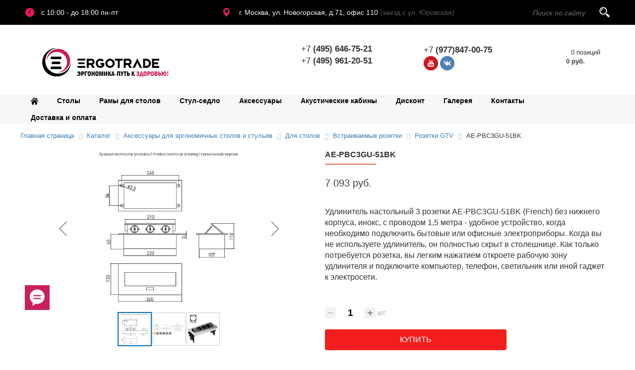

--- FILE ---
content_type: text/html; charset=UTF-8
request_url: https://ergotrade.ru/katalog/aksessuary/aksessuary_dlya_stolov/vstraivaemye_rozetki/rozetki_gtv/ae_pbc3gu_51bk/
body_size: 25374
content:
<!DOCTYPE html>
<html xmlns="http://www.w3.org/1999/xhtml" xml:lang="ru" lang="ru">
<head>


<!-- Global site tag (gtag.js) - Google Analytics -->
<script async src="https://www.googletagmanager.com/gtag/js?id=UA-93571121-1"></script>
<script>
  window.dataLayer = window.dataLayer || [];
  function gtag(){dataLayer.push(arguments);}
  gtag('js', new Date());
gtag('config', 'UA-93571121-1');
 
</script>

<meta http-equiv="Content-Type" content="text/html; charset=UTF-8" />
<meta name="robots" content="index, follow" />
<meta name="description" content="Выгодно купить встраиваемые ae-pbc3gu-51bk для эргономичной мебели. Гарантия. Доставка по Москве и России. Бесплатный самовывоз. Широкий ассортимент встраиваемых розеток | Ergotrade.ru" />
<link rel="canonical" href="https://ergotrade.ru/katalog/aksessuary/aksessuary_dlya_stolov/vstraivaemye_rozetki/rozetki_gtv/ae_pbc3gu_51bk/" />
<link href="/bitrix/css/main/bootstrap.min.css?1696341335121326" type="text/css"  rel="stylesheet" />
<link href="/bitrix/js/ui/design-tokens/dist/ui.design-tokens.min.css?169634134522029" type="text/css"  rel="stylesheet" />
<link href="/bitrix/js/ui/fonts/opensans/ui.font.opensans.min.css?16963413452320" type="text/css"  rel="stylesheet" />
<link href="/bitrix/js/main/popup/dist/main.popup.bundle.min.css?169634134325089" type="text/css"  rel="stylesheet" />
<link href="/bitrix/css/main/themes/blue/style.min.css?1696341335331" type="text/css"  rel="stylesheet" />
<link href="/bitrix/cache/css/s1/sallirussia/page_8b9548d1378595d6c2afee75d2f6293c/page_8b9548d1378595d6c2afee75d2f6293c_v1.css?171507408768620" type="text/css"  rel="stylesheet" />
<link href="/bitrix/panel/main/popup.min.css?169634134620774" type="text/css"  rel="stylesheet" />
<link href="/bitrix/cache/css/s1/sallirussia/template_0ab0b03f90ee8a30a37af680c41399dd/template_0ab0b03f90ee8a30a37af680c41399dd_v1.css?176667009649241" type="text/css"  data-template-style="true" rel="stylesheet" />
<script type="text/javascript">if(!window.BX)window.BX={};if(!window.BX.message)window.BX.message=function(mess){if(typeof mess==='object'){for(let i in mess) {BX.message[i]=mess[i];} return true;}};</script>
<script type="text/javascript">(window.BX||top.BX).message({'pull_server_enabled':'N','pull_config_timestamp':'0','pull_guest_mode':'N','pull_guest_user_id':'0'});(window.BX||top.BX).message({'PULL_OLD_REVISION':'Для продолжения корректной работы с сайтом необходимо перезагрузить страницу.'});</script>
<script type="text/javascript">(window.BX||top.BX).message({'JS_CORE_LOADING':'Загрузка...','JS_CORE_NO_DATA':'- Нет данных -','JS_CORE_WINDOW_CLOSE':'Закрыть','JS_CORE_WINDOW_EXPAND':'Развернуть','JS_CORE_WINDOW_NARROW':'Свернуть в окно','JS_CORE_WINDOW_SAVE':'Сохранить','JS_CORE_WINDOW_CANCEL':'Отменить','JS_CORE_WINDOW_CONTINUE':'Продолжить','JS_CORE_H':'ч','JS_CORE_M':'м','JS_CORE_S':'с','JSADM_AI_HIDE_EXTRA':'Скрыть лишние','JSADM_AI_ALL_NOTIF':'Показать все','JSADM_AUTH_REQ':'Требуется авторизация!','JS_CORE_WINDOW_AUTH':'Войти','JS_CORE_IMAGE_FULL':'Полный размер'});</script>

<script type="text/javascript" src="/bitrix/js/main/core/core.min.js?1696341343220366"></script>

<script>BX.setJSList(['/bitrix/js/main/core/core_ajax.js','/bitrix/js/main/core/core_promise.js','/bitrix/js/main/polyfill/promise/js/promise.js','/bitrix/js/main/loadext/loadext.js','/bitrix/js/main/loadext/extension.js','/bitrix/js/main/polyfill/promise/js/promise.js','/bitrix/js/main/polyfill/find/js/find.js','/bitrix/js/main/polyfill/includes/js/includes.js','/bitrix/js/main/polyfill/matches/js/matches.js','/bitrix/js/ui/polyfill/closest/js/closest.js','/bitrix/js/main/polyfill/fill/main.polyfill.fill.js','/bitrix/js/main/polyfill/find/js/find.js','/bitrix/js/main/polyfill/matches/js/matches.js','/bitrix/js/main/polyfill/core/dist/polyfill.bundle.js','/bitrix/js/main/core/core.js','/bitrix/js/main/polyfill/intersectionobserver/js/intersectionobserver.js','/bitrix/js/main/lazyload/dist/lazyload.bundle.js','/bitrix/js/main/polyfill/core/dist/polyfill.bundle.js','/bitrix/js/main/parambag/dist/parambag.bundle.js']);
</script>
<script type="text/javascript">(window.BX||top.BX).message({'JS_CORE_LOADING':'Загрузка...','JS_CORE_NO_DATA':'- Нет данных -','JS_CORE_WINDOW_CLOSE':'Закрыть','JS_CORE_WINDOW_EXPAND':'Развернуть','JS_CORE_WINDOW_NARROW':'Свернуть в окно','JS_CORE_WINDOW_SAVE':'Сохранить','JS_CORE_WINDOW_CANCEL':'Отменить','JS_CORE_WINDOW_CONTINUE':'Продолжить','JS_CORE_H':'ч','JS_CORE_M':'м','JS_CORE_S':'с','JSADM_AI_HIDE_EXTRA':'Скрыть лишние','JSADM_AI_ALL_NOTIF':'Показать все','JSADM_AUTH_REQ':'Требуется авторизация!','JS_CORE_WINDOW_AUTH':'Войти','JS_CORE_IMAGE_FULL':'Полный размер'});</script>
<script type="text/javascript">(window.BX||top.BX).message({'LANGUAGE_ID':'ru','FORMAT_DATE':'DD.MM.YYYY','FORMAT_DATETIME':'DD.MM.YYYY HH:MI:SS','COOKIE_PREFIX':'BITRIX_SM','SERVER_TZ_OFFSET':'10800','UTF_MODE':'Y','SITE_ID':'s1','SITE_DIR':'/','USER_ID':'','SERVER_TIME':'1769228544','USER_TZ_OFFSET':'0','USER_TZ_AUTO':'Y','bitrix_sessid':'60a8d4cf9af238d2daaffea13e6fed19'});</script>


<script type="text/javascript"  src="/bitrix/cache/js/s1/sallirussia/kernel_main/kernel_main_v1.js?1715076228195229"></script>
<script type="text/javascript" src="/bitrix/js/pull/protobuf/protobuf.min.js?169634134476433"></script>
<script type="text/javascript" src="/bitrix/js/pull/protobuf/model.min.js?169634134414190"></script>
<script type="text/javascript" src="/bitrix/js/main/core/core_promise.min.js?16963413432490"></script>
<script type="text/javascript" src="/bitrix/js/rest/client/rest.client.min.js?16963413449240"></script>
<script type="text/javascript" src="/bitrix/js/pull/client/pull.client.min.js?169634134448309"></script>
<script type="text/javascript" src="/bitrix/js/main/popup/dist/main.popup.bundle.min.js?169634134365492"></script>
<script type="text/javascript" src="/bitrix/js/currency/currency-core/dist/currency-core.bundle.min.js?16963413443755"></script>
<script type="text/javascript" src="/bitrix/js/currency/core_currency.min.js?1696341344833"></script>
<script type="text/javascript">BX.setJSList(['/bitrix/js/main/session.js','/bitrix/js/main/pageobject/pageobject.js','/bitrix/js/main/core/core_window.js','/bitrix/js/main/core/core_fx.js','/bitrix/js/main/date/main.date.js','/bitrix/js/main/core/core_date.js','/bitrix/js/main/utils.js','/bitrix/js/main/core/core_tooltip.js','/bitrix/js/main/core/core_timer.js','/bitrix/js/main/dd.js','/bitrix/js/main/core/core_dd.js','/bitrix/js/main/core/core_uf.js','/bitrix/templates/sallirussia/components/bitrix/catalog.element/.default/script.js','/bitrix/components/bitrix/catalog.comments/templates/.default/script.js','/bitrix/components/bitrix/sale.prediction.product.detail/templates/.default/script.js','/bitrix/components/bitrix/sale.products.gift/templates/.default/script.js','/bitrix/components/bitrix/sale.gift.main.products/templates/.default/script.js','/bitrix/components/bitrix/search.suggest.input/templates/.default/script.js','/bitrix/templates/sallirussia/components/bitrix/sale.basket.basket.line/Korzina_v_shapke/script.js','/bitrix/templates/sallirussia/components/bitrix/menu/top_main_menu/script.js']);</script>
<script type="text/javascript">BX.setCSSList(['/bitrix/templates/sallirussia/components/bitrix/catalog/shablon_katalog/style.css','/bitrix/templates/sallirussia/components/bitrix/catalog.element/.default/style.css','/bitrix/components/bitrix/catalog.comments/templates/.default/style.css','/bitrix/components/bitrix/sale.prediction.product.detail/templates/.default/style.css','/bitrix/components/bitrix/sale.products.gift/templates/.default/style.css','/bitrix/components/bitrix/sale.gift.main.products/templates/.default/style.css','/bitrix/components/bitrix/blog/templates/.default/style.css','/bitrix/components/bitrix/blog/templates/.default/themes/green/style.css','/bitrix/components/bitrix/catalog.comments/templates/.default/themes/blue/style.css','/bitrix/templates/sallirussia/components/bitrix/catalog.element/.default/themes/blue/style.css','/bitrix/components/bitrix/search.suggest.input/templates/.default/style.css','/bitrix/templates/sallirussia/components/bitrix/sale.basket.basket.line/Korzina_v_shapke/style.css','/bitrix/templates/sallirussia/components/bitrix/menu/top_main_menu/style.css','/bitrix/components/bitrix/breadcrumb/templates/.default/style.css','/bitrix/templates/sallirussia/template_styles.css']);</script>
<script type="text/javascript">if (Intl && Intl.DateTimeFormat) document.cookie="BITRIX_SM_TZ="+Intl.DateTimeFormat().resolvedOptions().timeZone+"; path=/; expires=Fri, 01 Jan 2027 00:00:00 +0300";</script>
<script type="text/javascript">
					(function () {
						"use strict";

						var counter = function ()
						{
							var cookie = (function (name) {
								var parts = ("; " + document.cookie).split("; " + name + "=");
								if (parts.length == 2) {
									try {return JSON.parse(decodeURIComponent(parts.pop().split(";").shift()));}
									catch (e) {}
								}
							})("BITRIX_CONVERSION_CONTEXT_s1");

							if (cookie && cookie.EXPIRE >= BX.message("SERVER_TIME"))
								return;

							var request = new XMLHttpRequest();
							request.open("POST", "/bitrix/tools/conversion/ajax_counter.php", true);
							request.setRequestHeader("Content-type", "application/x-www-form-urlencoded");
							request.send(
								"SITE_ID="+encodeURIComponent("s1")+
								"&sessid="+encodeURIComponent(BX.bitrix_sessid())+
								"&HTTP_REFERER="+encodeURIComponent(document.referrer)
							);
						};

						if (window.frameRequestStart === true)
							BX.addCustomEvent("onFrameDataReceived", counter);
						else
							BX.ready(counter);
					})();
				</script>



<script type="text/javascript"  src="/bitrix/cache/js/s1/sallirussia/template_92b4707f3df7994be40abe66303a626b/template_92b4707f3df7994be40abe66303a626b_v1.js?171506598018153"></script>
<script type="text/javascript"  src="/bitrix/cache/js/s1/sallirussia/page_d683d072416a3a39c9842058179a8cf2/page_d683d072416a3a39c9842058179a8cf2_v1.js?171507408773173"></script>
<script type="text/javascript">var _ba = _ba || []; _ba.push(["aid", "1f7b7b0d7e1d51c8c701b090dd3c9c89"]); _ba.push(["host", "ergotrade.ru"]); _ba.push(["ad[ct][item]", "[base64]"]);_ba.push(["ad[ct][user_id]", function(){return BX.message("USER_ID") ? BX.message("USER_ID") : 0;}]);_ba.push(["ad[ct][recommendation]", function() {var rcmId = "";var cookieValue = BX.getCookie("BITRIX_SM_RCM_PRODUCT_LOG");var productId = 4058;var cItems = [];var cItem;if (cookieValue){cItems = cookieValue.split(".");}var i = cItems.length;while (i--){cItem = cItems[i].split("-");if (cItem[0] == productId){rcmId = cItem[1];break;}}return rcmId;}]);_ba.push(["ad[ct][v]", "2"]);(function() {var ba = document.createElement("script"); ba.type = "text/javascript"; ba.async = true;ba.src = (document.location.protocol == "https:" ? "https://" : "http://") + "bitrix.info/ba.js";var s = document.getElementsByTagName("script")[0];s.parentNode.insertBefore(ba, s);})();</script>


<title>Встраиваемые AE-PBC3GU-51BK для эргономичной мебели. Доставка по Москве и России | Ergotrade.ru</title>


<meta name="viewport" content="width=device-width, initial-scale=1, user-scalable=0">
<meta name="yandex-verification" content="5e06c83a8e543d4e" />

<link href="/bitrix/templates/sallirussia/template_styles.css" type="text/css" rel="stylesheet" />
<link href="/bitrix/templates/sallirussia/font-awesome/css/font-awesome.css" type="text/css" rel="stylesheet" />
<link rel="stylesheet" href="/lightbox/lightbox.css">
<link rel="stylesheet" href="https://cdnjs.cloudflare.com/ajax/libs/fancybox/3.5.7/jquery.fancybox.min.css" integrity="sha512-H9jrZiiopUdsLpg94A333EfumgUBpO9MdbxStdeITo+KEIMaNfHNvwyjjDJb+ERPaRS6DpyRlKbvPUasNItRyw==" crossorigin="anonymous" referrerpolicy="no-referrer" />
<link type="text/css" rel="stylesheet" href="/slider/nivo-slider.css"/>

<link rel="stylesheet" href="https://cdnjs.cloudflare.com/ajax/libs/OwlCarousel2/2.3.4/assets/owl.carousel.min.css">
<link rel="stylesheet" href="https://cdnjs.cloudflare.com/ajax/libs/OwlCarousel2/2.3.4/assets/owl.theme.default.min.css">



<script type="text/javascript" src="//ajax.googleapis.com/ajax/libs/jquery/1.11.0/jquery.min.js"></script>
<script src="https://maxcdn.bootstrapcdn.com/bootstrap/3.4.0/js/bootstrap.min.js"></script>
<link rel="stylesheet" href="https://maxcdn.bootstrapcdn.com/bootstrap/3.4.0/css/bootstrap.min.css">
<script type="text/javascript" src="https://cdnjs.cloudflare.com/ajax/libs/jquery-cookie/1.4.1/jquery.cookie.min.js"></script>
<script type="text/javascript" src="/slider/jquery.nivo.slider.js"></script>
<script type="text/javascript" src="/img/jquery.maskedinput.js"></script>
<script src="https://cdnjs.cloudflare.com/ajax/libs/fancybox/3.5.7/jquery.fancybox.min.js" integrity="sha512-uURl+ZXMBrF4AwGaWmEetzrd+J5/8NRkWAvJx5sbPSSuOb0bZLqf+tOzniObO00BjHa/dD7gub9oCGMLPQHtQA==" crossorigin="anonymous" referrerpolicy="no-referrer"></script>


<script src="https://cdnjs.cloudflare.com/ajax/libs/OwlCarousel2/2.3.4/owl.carousel.min.js"></script>
<script type="text/javascript" src="/bitrix/templates/sallirussia/picturefill.js"></script>


<script type="text/javascript">
jQuery(document).ready(function ($) {

	$(function() {
		// Проверяем запись в куках о посещении
		// Если запись есть - ничего не делаем
	   if (!$.cookie('hideModal')) {
			// если cookie не установлено появится окно
			// с задержкой 5 секунд
			var delay_popup = 1500;
			setTimeout("document.getElementById('overlay').style.display='block'", delay_popup);
		}
		// Запоминаем в куках, что посетитель уже заходил
		$.cookie('hideModal', true, {
			// Время хранения cookie в днях
			expires: 1,
			path: '/'
		});
	});
	
	 });
</script>

<script>
$( document ).ready(function() {
	$( ".mob_menu" ).click(function() {
	$('.samo_mob_menu').toggle(1000);
});


/*это для удаления из меню КАТАЛОГ ненужных ссылок на разделы*/
/*
$(function(){
	
	
	$('#horizontal-multilevel-menu >li:nth-child(5) >ul').addClass('katalog_menu');
 
  // перебрать элементы div на странице
  $('.katalog_menu >li >a').each(function (index, element) {
	// index (число) - текущий индекс итерации (цикла)
	  // данное значение является числом
	  // начинается отсчёт с 0 и заканчивается количеству элементов в текущем наборе минус 1
	// element - содержит DOM-ссылку на текущий элемент
	
	if ($(this).attr('href') == '/katalog/stoly_salli/' ){
		//console.log($(this).attr('href'));
		//($(this).parent().addClass('pokazat'));
	}

	else if ($(this).attr('href') == '/katalog/aksessuary/' ){
		//console.log($(this).attr('href'));
		($(this).parent().addClass('pokazat'));
	}
	
		else if ($(this).attr('href') == '/katalog/stulya_syedla/' ){
		//console.log($(this).attr('href'));
		($(this).parent().addClass('pokazat'));
	}
	 
  });

});

*/
/*это для удаления из меню КАТАЛОГ ненужных ссылок на разделы*/


/*это для удаления из меню АКСЕССУАРЫ СТУЛ СЕДЛО И СТОЛЫ ненужных ссылок на разделы*/
$(function(){
	
	$('#horizontal-multilevel-menu >li:nth-child(5) >ul').addClass('katalog_menu');
 
  // перебрать элементы div на странице
  $('.katalog_menu >li >a').each(function (index, element) {
	// index (число) - текущий индекс итерации (цикла)
	  // данное значение является числом
	  // начинается отсчёт с 0 и заканчивается количеству элементов в текущем наборе минус 1
	// element - содержит DOM-ссылку на текущий элемент
	

	if ($(this).attr('href') == '/katalog/aksessuary/' ){
		//console.log($(this).attr('href'));
		($(this).parent().addClass('pokazat'));
	}	
	
	 
  });
  
  
  $('#horizontal-multilevel-menu >li:nth-child(4) >ul').addClass('katalog_menu1');
  
  // перебрать элементы div на странице
  $('.katalog_menu1 >li >a').each(function (index, element) {
	// index (число) - текущий индекс итерации (цикла)
	  // данное значение является числом
	  // начинается отсчёт с 0 и заканчивается количеству элементов в текущем наборе минус 1
	// element - содержит DOM-ссылку на текущий элемент
	

	if ($(this).attr('href') == '/katalog/stulya_syedla/' ){
		//console.log($(this).attr('href'));
		($(this).parent().addClass('pokazat'));
	}	
	
	 
  });
  
  $('#horizontal-multilevel-menu >li:nth-child(2) >ul').addClass('katalog_menu2');
  
  // перебрать элементы div на странице
  $('.katalog_menu2 >li >a').each(function (index, element) {
	// index (число) - текущий индекс итерации (цикла)
	  // данное значение является числом
	  // начинается отсчёт с 0 и заканчивается количеству элементов в текущем наборе минус 1
	// element - содержит DOM-ссылку на текущий элемент
	

	if ($(this).attr('href') == '/katalog/ergonomichnye-stoly/' ){
		//console.log($(this).attr('href'));
		($(this).parent().addClass('pokazat'));
	}	
	
	 
  });
  
  
  
	$('#horizontal-multilevel-menu >li:nth-child(3) >ul').addClass('katalog_menu3');
  
  // перебрать элементы div на странице
  $('.katalog_menu3 >li >a').each(function (index, element) {
	// index (число) - текущий индекс итерации (цикла)
	  // данное значение является числом
	  // начинается отсчёт с 0 и заканчивается количеству элементов в текущем наборе минус 1
	// element - содержит DOM-ссылку на текущий элемент
	

	if ($(this).attr('href') == '/katalog/ramy_dlya_stolov/' ){
		//console.log($(this).attr('href'));
		($(this).parent().addClass('pokazat'));
	}		
	
	 
  });
  
   

});


/*это для удаления из меню АКСЕССУАРЫ СТУЛ СЕДЛО И СТОЛЫ ненужных ссылок на разделы*/



/*placeholder у формы на гланой странице*/

$('input[name=form_text_1]').attr("placeholder", "Ф.И.О.");
$('input[name=form_email_8]').attr("placeholder", "Email");
$('input[name=form_text_3]').attr("placeholder", "Номер телефона");
$('input[name=captcha_word]').attr("placeholder", "Текст с картинки");
$('textarea[name=form_textarea_4]').attr("placeholder", "Текст");


//Код jQuery, установливающий маску для ввода телефона элементу input
//1. После загрузки страницы,  когда все элементы будут доступны выполнить...
$(function(){
  //2. Получить элемент, к которому необходимо добавить маску
  $("input[name=form_text_3]").mask("8(999) 999-9999");
});

});
</script>
<!--
<div id="overlay" class="bann">
	<div class="popup">
		<h2>В связи с резким ростом курса, уточняйте, пожалуйста стоимость товара у менеджеров!</h2>
		<button class="close" title="Закрыть" onclick="document.getElementById('overlay').style.display='none';"></button>
	</div>
</div> 

<style>
#overlay.bann {
	position: fixed;
	top: 0;
	left: 0;
	display: none;
	width: 100%;
	height: 100%;
	background: rgba(0, 0, 0, 0.65);
	z-index: 999;
	-webkit-animation: fade .6s !important;
	-moz-animation: fade .6s !important;
	animation: fade .6s !important;
	overflow: auto;
	opacity:6 !important;
}

.popup {
	top: 15%;
	left: 0;
	right: 0;
	width: 642px;
	font-size: 14px;
	margin: auto;
	text-align: center;
	min-width: 320px;
	max-width: 943px;
	position: absolute;
	padding: 15px 20px;
	border: 1px solid #383838;
	background: #fefefe;
	z-index: 1000;
	-webkit-border-radius: 4px;
	-moz-border-radius: 4px;
	-ms-border-radius: 4px;
	border-radius: 4px;
	font: 14px/18px 'Tahoma', Arial, sans-serif;
	-webkit-box-shadow: 0 15px 20px rgba(0,0,0,.22), 0 19px 60px rgba(0,0,0,.3);
	-moz-box-shadow: 0 15px 20px rgba(0,0,0,.22),0 19px 60px rgba(0,0,0,.3);
	-ms-box-shadow: 0 15px 20px rgba(0,0,0,.22),0 19px 60px rgba(0,0,0,.3);
	box-shadow: 0 15px 20px rgba(0,0,0,.22), 0 19px 60px rgba(0,0,0,.3);
	-webkit-animation: fade .6s !important;
	-moz-animation: fade .6s !important;
	animation: fade .6s !important;
}

.close {
   top: -26px;
	right: -24px;
	width: 32px;
	height: 32px;
	position: absolute;
	opacity:1;
	border: none;
	-webkit-border-radius: 50%;
	-moz-border-radius: 50%;
	-ms-border-radius: 50%;
	-o-border-radius: 50%;
	border-radius: 50%;
	background-color: white !important;
	-webkit-box-shadow: 0 2px 5px 0 rgba(0, 0, 0, 0.16), 0 2px 10px 0 rgba(0, 0, 0, 0.12);
	-moz-box-shadow: 0 2px 5px 0 rgba(0, 0, 0, 0.16), 0 2px 10px 0 rgba(0, 0, 0, 0.12);
	box-shadow: 0 2px 5px 0 rgba(0, 0, 0, 0.16), 0 2px 10px 0 rgba(0, 0, 0, 0.12);
	cursor: pointer;
	outline: none;
}

.close:hover{
	background:red !important; 
}

.close:before {

	content: "X";
	font-family: Arial, Helvetica, sans-serif;
	font-size: 20px;
	font-weight: normal;
	text-decoration: none;
	text-shadow: 0 -1px rgba(0, 0, 0, 0.9);
	-webkit-transition: all 0.5s;
	-moz-transition: all 0.5s;
	transition: all 0.5s;
}
</style>
-->
</head>

<body id="body" class="">
<!--
<div class="newyear__bg">
	<div class="newyear__left"><img src="/img/salli-newyear-left.png" alt=""></div>
	<div class="newyear__right"><img src="/img/salli-newyear-right.png" alt=""></div>
</div>-->
<!--<div class="newyear"></div>-->

<div class="samo_mob_menu">
<ul>
	<li><a href="/">Главная</a></li>
	<li><a href="/katalog/">Каталог товаров</a></li>
	<li><a href="/dostavka-i-oplata/">Доставка и оплата</a></li>
	<li><a href="/materialy-dlya-stulev-salli/">Материалы для стульев Салли</a></li>
	<li><a href="/galereya/">Галерея</a></li>
	<li><a href="/kontakty/">Контакты</a></li>
</ul>
</div>



<div id="panel"></div>

<div class="pre_menu">


<div class="in_pre_menu">

<div class="mobilee_tel_pre">
<ul>
<li><a style="color:white; text-decoration:none; " href="tel:+74956467521">+7 <b>(495) 646-75-21</b></a></li>
</ul>
</div>


<div class="clock">с 10:00 - до 18:00 пн-пт</div>
<div class="adr_tel">г. Москва, ул. Новогорская, д.71, офис 110  <span>(заезд с ул. Юровская)</span></div>
<div class="ssearch">
<div class="search-form">
<form action="/search/index.php">
	<table border="0" cellspacing="0" cellpadding="2" align="center">
		<tr>
			<td align="center"><script>
	BX.ready(function(){
		var input = BX("qplSKIW");
		if (input)
			new JsSuggest(input, 'pe:10,md5:,site:s1');
	});
</script>
<IFRAME
	style="width:0px; height:0px; border: 0px;"
	src="javascript:''"
	name="qplSKIW_div_frame"
	id="qplSKIW_div_frame"
></IFRAME><input
			size="15"
		name="q"
	id="qplSKIW"
	value=""
	class="search-suggest"
	type="text"
	autocomplete="off"
/></td>
			<td align="right"><input name="s" class="poisk" type="submit" value="" /></td>
		</tr>

	</table>
</form>
</div></div>
</div>
</div>


<div class="new_mobile_menu">
	<div>
		<div><a href="/"><img src="/img/logo22.png"></a></div>
		<div class="mob_menu">
			<span></span>
			<span></span>
			<span></span>
		</div>
	</div>
	<div class="sec_new_mob">
		<div><div style="font-size:19px;"><a style="color:black; text-decoration:none; " href="tel:+74956467521">+7 <b>(495) 646-75-21</b></a></div></div>
		<div class="mob_korzz"><a href="/personal/cart/"><img src="/img/kkor.png"></a></div>
	</div>
</div>

<div class="after_pre_menu">

<div class="in_aft logo">

<a href="/"><img src="/img/logo22.png"></a>
<div class="mob_korzz"><a href="/personal/cart/"><img src="/img/kkor.png"></a></div>

</div>
<div class="in_aft tel"><div style="font-size:17px;">+7 <b>(495) 646-75-21</b></div><div style="font-size:17px;">+7 <b>(495) 961-20-51</b></div></div>
<div class="in_aft cos_tel"><div style="font-size:17px;">+7 <b>(977)847-00-75</b></div><div class="soc_seti">
	<ul>
		<li><a href="https://www.instagram.com/ergotrade/"><img src="/img/inst.png"></a></li>
		<li><a href="https://rutube.ru/channel/49241165/"><img src="/img/you.png"></a></li>
		<li><a href="/"><img src="/img/face.png"></a></li>
		<li><a href="/"><img src="/img/vk.png"></a></li>
	</ul>
</div>
</div>

<div class="in_aft shop_cart"><div id="cart_line">
	  <script>
var bx_basketFKauiI = new BitrixSmallCart;
</script>
<div id="bx_basketFKauiI" class="bx-basket bx-opener"><!--'start_frame_cache_bx_basketFKauiI'--><div class="basket-line">

	<div class="basket-line-block">
					<a class="basket-line-block-icon-cart" href="/personal/cart/"></a>
			0 позиций					<br />
					<span>
						 <strong>0 руб.</strong>
					</span>
						</div>
</div><!--'end_frame_cache_bx_basketFKauiI'--></div>
<script type="text/javascript">
	bx_basketFKauiI.siteId       = 's1';
	bx_basketFKauiI.cartId       = 'bx_basketFKauiI';
	bx_basketFKauiI.ajaxPath     = '/bitrix/components/bitrix/sale.basket.basket.line/ajax.php';
	bx_basketFKauiI.templateName = 'Korzina_v_shapke';
	bx_basketFKauiI.arParams     =  {'PATH_TO_BASKET':'/personal/cart/','PATH_TO_PERSONAL':'/personal/','SHOW_PERSONAL_LINK':'N','COMPONENT_TEMPLATE':'bootstrap_v4','PATH_TO_ORDER':'/personal/order/make/','SHOW_NUM_PRODUCTS':'Y','SHOW_TOTAL_PRICE':'Y','SHOW_EMPTY_VALUES':'Y','SHOW_AUTHOR':'N','PATH_TO_AUTHORIZE':'/login/','SHOW_REGISTRATION':'N','PATH_TO_REGISTER':'/login/','PATH_TO_PROFILE':'/personal/','SHOW_PRODUCTS':'N','POSITION_FIXED':'N','HIDE_ON_BASKET_PAGES':'Y','CACHE_TYPE':'A','SHOW_DELAY':'Y','SHOW_NOTAVAIL':'Y','SHOW_IMAGE':'Y','SHOW_PRICE':'Y','SHOW_SUMMARY':'Y','POSITION_VERTICAL':'top','POSITION_HORIZONTAL':'right','MAX_IMAGE_SIZE':'70','AJAX':'N','~PATH_TO_BASKET':'/personal/cart/','~PATH_TO_PERSONAL':'/personal/','~SHOW_PERSONAL_LINK':'N','~COMPONENT_TEMPLATE':'bootstrap_v4','~PATH_TO_ORDER':'/personal/order/make/','~SHOW_NUM_PRODUCTS':'Y','~SHOW_TOTAL_PRICE':'Y','~SHOW_EMPTY_VALUES':'Y','~SHOW_AUTHOR':'N','~PATH_TO_AUTHORIZE':'/login/','~SHOW_REGISTRATION':'N','~PATH_TO_REGISTER':'/login/','~PATH_TO_PROFILE':'/personal/','~SHOW_PRODUCTS':'N','~POSITION_FIXED':'N','~HIDE_ON_BASKET_PAGES':'Y','~CACHE_TYPE':'A','~SHOW_DELAY':'Y','~SHOW_NOTAVAIL':'Y','~SHOW_IMAGE':'Y','~SHOW_PRICE':'Y','~SHOW_SUMMARY':'Y','~POSITION_VERTICAL':'top','~POSITION_HORIZONTAL':'right','~MAX_IMAGE_SIZE':'70','~AJAX':'N','cartId':'bx_basketFKauiI'}; // TODO \Bitrix\Main\Web\Json::encode
	bx_basketFKauiI.closeMessage = 'Скрыть';
	bx_basketFKauiI.openMessage  = 'Раскрыть';
	bx_basketFKauiI.activate();
</script></div></div>


</div>
<div id="main_menu">
<div id="in_main_menu">
<div class="menu_center">

<div class="mob_menu_center">
<div class="for_katalog"><a href="/katalog/">Каталог</a></div>
<div class="for_search"><div class="search-form">
<form action="/search/index.php">
	<table border="0" cellspacing="0" cellpadding="2" align="center">
		<tr>
			<td align="center"><script>
	BX.ready(function(){
		var input = BX("qT1YQ8m");
		if (input)
			new JsSuggest(input, 'pe:10,md5:,site:s1');
	});
</script>
<IFRAME
	style="width:0px; height:0px; border: 0px;"
	src="javascript:''"
	name="qT1YQ8m_div_frame"
	id="qT1YQ8m_div_frame"
></IFRAME><input
			size="15"
		name="q"
	id="qT1YQ8m"
	value=""
	class="search-suggest"
	type="text"
	autocomplete="off"
/></td>
			<td align="right"><input name="s" class="poisk" type="submit" value="" /></td>
		</tr>

	</table>
</form>
</div></div>
</div>



<div class="samo_menu">

<ul id="horizontal-multilevel-menu">


	
	
		
							<li><a href="/" class="root-item"><img src="/img/home.png"></a></li>
			
		
	
	

	
	
		
							<li><a href="/katalog/ergonomichnye-stoly/" class="root-item">Столы</a></li>
			
		
	
	

	
	
		
							<li><a href="/katalog/ramy_dlya_stolov/" class="root-item">Рамы для столов</a></li>
			
		
	
	

	
	
		
							<li><a href="/katalog/stulya_syedla/" class="root-item">Стул-седло</a></li>
			
		
	
	

	
	
		
							<li><a href="/katalog/aksessuary/" class="root-item-selected">Аксессуары</a></li>
			
		
	
	

	
	
		
							<li><a href="/katalog/akusticheskie_kabiny/" class="root-item">Акустические кабины</a></li>
			
		
	
	

	
	
		
							<li><a href="/katalog/diskont/" class="root-item">Дисконт</a></li>
			
		
	
	

	
	
					<li><a href="/galereya/" class="root-item">Галерея</a>
				<ul>
		
	
	

	
	
		
							<li><a href="/galereya/stati">Статьи</a></li>
			
		
	
	

	
	
		
							<li><a href="/galereya/video/">Видео</a></li>
			
		
	
	

	
	
		
							<li><a href="/galereya/foto/">Фото</a></li>
			
		
	
	

			</ul></li>	
	
		
							<li><a href="/kontakty/" class="root-item">Контакты</a></li>
			
		
	
	

	
	
		
							<li><a href="/dostavka-i-oplata/" class="root-item">Доставка и оплата</a></li>
			
		
	
	


</ul>
<div class="menu-clear-left"></div>
</div>


</div>


</div>
</div>
<div style="clear:both;"></div>





<div id="container">


 <div id="content">
  <div><link href="/bitrix/css/main/font-awesome.css?169634133528777" type="text/css" rel="stylesheet" />
<div class="bx-breadcrumb" itemscope itemtype="http://schema.org/BreadcrumbList">
			<div class="bx-breadcrumb-item" id="bx_breadcrumb_0" itemprop="itemListElement" itemscope itemtype="http://schema.org/ListItem">
				
				<a href="/" title="Главная страница" itemprop="item">
					<span itemprop="name">Главная страница</span>
				</a>
				<meta itemprop="position" content="1" />
			</div>
			<div class="bx-breadcrumb-item" id="bx_breadcrumb_1" itemprop="itemListElement" itemscope itemtype="http://schema.org/ListItem">
				<i class="fa fa-angle-right"></i>
				<a href="/katalog/" title="Каталог" itemprop="item">
					<span itemprop="name">Каталог</span>
				</a>
				<meta itemprop="position" content="2" />
			</div>
			<div class="bx-breadcrumb-item" id="bx_breadcrumb_2" itemprop="itemListElement" itemscope itemtype="http://schema.org/ListItem">
				<i class="fa fa-angle-right"></i>
				<a href="/katalog/aksessuary/" title="Аксессуары для эргономичных столов и стульев" itemprop="item">
					<span itemprop="name">Аксессуары для эргономичных столов и стульев</span>
				</a>
				<meta itemprop="position" content="3" />
			</div>
			<div class="bx-breadcrumb-item" id="bx_breadcrumb_3" itemprop="itemListElement" itemscope itemtype="http://schema.org/ListItem">
				<i class="fa fa-angle-right"></i>
				<a href="/katalog/aksessuary/aksessuary_dlya_stolov/" title="Для столов" itemprop="item">
					<span itemprop="name">Для столов</span>
				</a>
				<meta itemprop="position" content="4" />
			</div>
			<div class="bx-breadcrumb-item" id="bx_breadcrumb_4" itemprop="itemListElement" itemscope itemtype="http://schema.org/ListItem">
				<i class="fa fa-angle-right"></i>
				<a href="/katalog/aksessuary/aksessuary_dlya_stolov/vstraivaemye_rozetki/" title="Встраиваемые розетки" itemprop="item">
					<span itemprop="name">Встраиваемые розетки</span>
				</a>
				<meta itemprop="position" content="5" />
			</div>
			<div class="bx-breadcrumb-item" id="bx_breadcrumb_5" itemprop="itemListElement" itemscope itemtype="http://schema.org/ListItem">
				<i class="fa fa-angle-right"></i>
				<a href="/katalog/aksessuary/aksessuary_dlya_stolov/vstraivaemye_rozetki/rozetki_gtv/" title="Розетки GTV" itemprop="item">
					<span itemprop="name">Розетки GTV</span>
				</a>
				<meta itemprop="position" content="6" />
			</div>
			<div class="bx-breadcrumb-item">
				<i class="fa fa-angle-right"></i>
				<span>AE-PBC3GU-51BK</span>
			</div><div style="clear:both"></div></div></div>
 
	 <div class='row'>
	<div class='col-xs-12'>
		<div class="bx-catalog-element bx-blue" id="bx_117848907_4058"
	itemscope itemtype="http://schema.org/Product">
	<div class="container-fluid">

		<div class="row">
			<div class="col-md-6 col-sm-12">
				<div class="product-item-detail-slider-container" id="bx_117848907_4058_big_slider">
					<span class="product-item-detail-slider-close" data-entity="close-popup"></span>
					<div class="product-item-detail-slider-block
						"
						data-entity="images-slider-block">
						<span class="product-item-detail-slider-left" data-entity="slider-control-left" style="display: none;"></span>
						<span class="product-item-detail-slider-right" data-entity="slider-control-right" style="display: none;"></span>
						<div class="product-item-label-text product-item-label-big product-item-label-middle product-item-label-right" id="bx_117848907_4058_sticker"
							style="display: none;">
													</div>
												<div class="product-item-detail-slider-images-container" data-entity="images-container">
																<div class="product-item-detail-slider-image active osn_kartinka" data-entity="image" data-id="1659">
										<img src="/upload/iblock/e89/e89a9af40047bc31e980640f344c1178.jpg" alt="AE-PBC3GU-51BK" title="AE-PBC3GU-51BK" itemprop="image">
									</div>
																		<div class="product-item-detail-slider-image osn_kartinka" data-entity="image" data-id="1660">
										<img src="/upload/iblock/dae/dae2b5d25eb88b43e47eb54c4893e920.jpg" alt="AE-PBC3GU-51BK" title="AE-PBC3GU-51BK">
									</div>
																		<div class="product-item-detail-slider-image osn_kartinka" data-entity="image" data-id="1661">
										<img src="/upload/iblock/af7/af7f9b42fbbe02c3657fb82321e6cb24.jpg" alt="AE-PBC3GU-51BK" title="AE-PBC3GU-51BK">
									</div>
																	<div class="product-item-detail-slider-progress-bar" data-entity="slider-progress-bar" style="width: 0;"></div>
														</div>
					</div>
												<div class="product-item-detail-slider-controls-block" id="bx_117848907_4058_slider_cont">
																		<div class="product-item-detail-slider-controls-image active"
											data-entity="slider-control" data-value="1659">
											<img src="/upload/iblock/e89/e89a9af40047bc31e980640f344c1178.jpg">
										</div>
																				<div class="product-item-detail-slider-controls-image"
											data-entity="slider-control" data-value="1660">
											<img src="/upload/iblock/dae/dae2b5d25eb88b43e47eb54c4893e920.jpg">
										</div>
																				<div class="product-item-detail-slider-controls-image"
											data-entity="slider-control" data-value="1661">
											<img src="/upload/iblock/af7/af7f9b42fbbe02c3657fb82321e6cb24.jpg">
										</div>
																	</div>
											</div>
			</div>
			<div class="col-md-6 col-sm-12">
				<div class="row">

					<div class="col-sm-6">
					
										<div class="row">
				<div class="col-xs-12">
					<p class="bx-title h2_str_tovara">AE-PBC3GU-51BK</p>
				</div>
			</div>
								
					
					
						<div class="product-item-detail-pay-block">
																	<div class="product-item-detail-info-container">
																							<div class="product-item-detail-price-old" id="bx_117848907_4058_old_price"
													style="display: none;">
																									</div>
																							<div class="product-item-detail-price-current" id="bx_117848907_4058_price">
												7 093 руб.											</div>
																							<div class="item_economy_price" id="bx_117848907_4058_price_discount"
													style="display: none;">
																									</div>
																						</div>
																			
																</div>
					</div>
									
				</div>
				<div class="opis_sboku"><p>
</p>
<p>
	 Удлинитель настольный 3 розетки AE-PBC3GU-51BK (French) без нижнего корпуса, инокс, с проводом 1,5 метра - удобное устройство, когда необходимо подключить бытовые или офисные электроприборы. Когда вы не используете удлинитель, он полностью скрыт в столешнице. Как только потребуется розетка, вы легким нажатием откроете рабочую зону удлинителя и подключите компьютер, телефон, светильник или иной гаджет к электросети.
</p>
 <br>
<p>
</p></div>
				
											
																					
				
											
											
											<div class="product-item-detail-info-container dop_vs_i_kol" style=""
												data-entity="quantity-block">
												<div class="product-item-detail-info-container-title"></div>
												<div class="product-item-amount kol_tov">
													<div class="product-item-amount-field-container">
														<span class="product-item-amount-field-btn-minus no-select" id="bx_117848907_4058_quant_down"></span>
														<input class="product-item-amount-field" id="bx_117848907_4058_quantity" type="number"
															value="1">
														<span class="product-item-amount-field-btn-plus no-select" id="bx_117848907_4058_quant_up"></span>
														<span class="product-item-amount-description-container">
															<span id="bx_117848907_4058_quant_measure">
																шт															</span>
															<span id="bx_117848907_4058_price_total"></span>
														</span>
													</div>
												</div>
												
																																																															
											</div>
											
										
										
											
											
										
																	
					<div class="dob_v_kor" data-entity="main-button-container">
											<div id="bx_117848907_4058_basket_actions" style="display: ;">
																									<div class="product-item-detail-info-container">
														<a class="btn btn-default product-item-detail-buy-button" id="bx_117848907_4058_add_basket_link"
															href="javascript:void(0);">
															<span>Купить</span>
														</a>
													</div>
																								</div>
																						<div class="product-item-detail-info-container">
												<a class="btn btn-link product-item-detail-buy-button" id="bx_117848907_4058_not_avail"
													href="javascript:void(0)"
													rel="nofollow" style="display: none;">
													Нет в наличии												</a>
											</div>
										</div>
				
									<div class="<!--col-sm-6-->">
						<div class="product-item-detail-info-section section_tovar">
						
						
														<div class="product-item-detail-info-container">
																									<dl class="product-item-detail-properties">
																											</dl>
																								</div>
																	</div>
					</div>
				
				
			</div>
		</div>
		<div class="row">
			<div class="col-xs-12">
							</div>
		</div>
		<div class="row zakladki_tovara">
		<div class="sami_zakladki">
		<div class="tabs">
    <input id="tab1" type="radio" name="tabs">
    <label for="tab1" title="Вкладка 1">Описание</label>
  
    <input id="tab3" type="radio" name="tabs">
    <label for="tab3" title="Вкладка 3">Отзывы</label>
   <input id="tab5" type="radio" name="tabs" checked>
  <label for="tab5" title="Вкладка 5">Характеристики</label>
      <section id="content-tab1">
        <p>							<div class="product-item-detail-tab-content active" data-entity="tab-container" data-value="description"
								itemprop="description">
								<p>
	 Данная модель относится к типу French - розетка оснащена контактом в виде штыря. У подавляющего большинства моделей современной техники вилка подходит к данной розетке.
</p>							</div>
							        </p>
    </section>  
    <section id="content-tab2">
        <p>
		          </p>
    </section> 
    <section id="content-tab3">
        <p>
         							<div class="product-item-detail-tab-content" data-entity="tab-container" data-value="comments" style="display:block;">
								<div id="soc_comments_div_4058" class="bx_soc_comments_div bx_important bx_blue"><div id="soc_comments_4058" class="bx-catalog-tab-section-container">
	<ul class="bx-catalog-tab-list" style="left: 0;"><li id="soc_comments_4058BLOG"><span>Комментарии</span></li></ul>
	<div class="bx-catalog-tab-body-container">
		<div class="bx-catalog-tab-container"><div id="soc_comments_4058BLOG_cont" class="tab-off"><div id="bx-cat-soc-comments-blg_4058">Загрузка комментариев...</div></div></div>
	</div>
</div>
</div>
<script type="text/javascript">
var obCatalogComments_4058 = new JCCatalogSocnetsComments({'serviceList':{'blog':true},'settings':{'blog':{'ajaxUrl':'/bitrix/components/bitrix/catalog.comments/templates/.default/ajax.php?IBLOCK_ID=2&ELEMENT_ID=4058&SITE_ID=s1','ajaxParams':[],'contID':'bx-cat-soc-comments-blg_4058'}},'tabs':{'activeTabId':'BLOG','tabsContId':'soc_comments_4058','tabList':['BLOG']}});
</script>							</div>
									</p>
    </section> 
    <section id="content-tab4">
        <p>
     
        </p>
    </section>    
	

	    <section id="content-tab5">
        <p>
		  <b>Размер (мм.): </b>240х115х85<br/><b>Разъем Ethernet : </b>нет<br/><b>USB порт : </b>нет<br/><b>Класс защиты от поражения током : </b>I<br/><b>Заземление : </b>да<br/><b>Вид гнезда : </b> French<br/><b>Цвет: </b>Инокс  		<br/>
		<b>Брэнд: </b>GTV<br/><b>Страна производитель: </b>Китай<br/><b>Вес (кг): </b>0,985<br/><b>Материал: </b>Алюминий<br/><b>Количество гнёзд: </b>3<br/><b>Кабель, м: </b>1,5<br/><b>Напряжение питания, V: </b>220-240<br/>  
        </p>
       </section>  

	    <section id="content-tab6">
			<div class="raschvet">
								</div>

    </section> 
</div>
		
		
		</div>
	

		</div>
		<div class="row">
			<div class="col-xs-12">
				<!--'start_frame_cache_OhECjo'-->
	<span id="sale_gift_product_914423850" class="sale_prediction_product_detail_container"></span>

	<script type="text/javascript">
		BX.ready(function(){

			var giftAjaxData = {
				'parameters':'[base64].312865ca1c71dd3042846204f301bb8a9c42be515de841b5065a5c2252951b87',
				'template': '.default.9d27f9c6b7098a375e977ffae78201437937e31ec88d4ab26d1ca1ec77ead05f',
				'site_id': 's1'
			};

			bx_sale_prediction_product_detail_load(
				'sale_gift_product_914423850',
				giftAjaxData
			);

			BX.addCustomEvent('onHasNewPrediction', function(html){
				new BX.PopupWindow("simple-prediction", BX('bx_117848907_4058_add_basket_link'), {
					offsetLeft: BX("bx_117848907_4058_add_basket_link").offsetWidth + 10,
					offsetTop: -42,
					bindOptions: {
						forceTop: true
					},
					content:
					'<div class="catalog-element-popup-inner">' +
					html +
					'</div>',
//					darkMode: true,
					closeIcon: true,
					angle: {position: "left"}
				}).show();
			});
		});
	</script>

	<!--'end_frame_cache_OhECjo'-->					<div data-entity="parent-container">
													<div class="catalog-block-header" data-entity="header" data-showed="false" style="display: none; opacity: 0;">
								Выберите один из подарков							</div>
							
<div class="sale-products-gift bx-blue" data-entity="sale-products-gift-container">
	</div>

<script>
	BX.message({
		BTN_MESSAGE_BASKET_REDIRECT: 'Перейти в корзину',
		BASKET_URL: '/personal/cart/',
		ADD_TO_BASKET_OK: 'Товар добавлен в корзину',
		TITLE_ERROR: 'Ошибка',
		TITLE_BASKET_PROPS: 'Свойства товара, добавляемые в корзину',
		TITLE_SUCCESSFUL: 'Товар добавлен в корзину',
		BASKET_UNKNOWN_ERROR: 'Неизвестная ошибка при добавлении товара в корзину',
		BTN_MESSAGE_SEND_PROPS: 'Выбрать',
		BTN_MESSAGE_CLOSE: 'Закрыть',
		BTN_MESSAGE_CLOSE_POPUP: 'Продолжить покупки',
		COMPARE_MESSAGE_OK: 'Товар добавлен в список сравнения',
		COMPARE_UNKNOWN_ERROR: 'При добавлении товара в список сравнения произошла ошибка',
		COMPARE_TITLE: 'Сравнение товаров',
		PRICE_TOTAL_PREFIX: 'на сумму',
		RELATIVE_QUANTITY_MANY: '',
		RELATIVE_QUANTITY_FEW: '',
		BTN_MESSAGE_COMPARE_REDIRECT: 'Перейти в список сравнения',
		SITE_ID: 's1'
	});

	var obbx_555007909_jtNo1f = new JCSaleProductsGiftComponent({
		siteId: 's1',
		componentPath: '/bitrix/components/bitrix/sale.products.gift',
		deferredLoad: true,
		initiallyShowHeader: '',
		currentProductId: 4058,
		template: '.default.8a8f758a641d4e45bf4dd29c003b2fe0879938813e3a7b08e2f02e6c2e8c4f82',
		parameters: '[base64]/0LjRgtGMIjtzOjE4OiJNRVNTX0JUTl9TVUJTQ1JJQkUiO3M6MjI6ItCf0L7QtNC/[base64].e8a3aecbe4018f42128e6d6643837b45d06a3cd0e1376766ca7ed9ab3987c0bb',
		container: 'sale-products-gift-container'
	});
</script>		<script>
		  BX.Currency.setCurrencies([{'CURRENCY':'BYN','FORMAT':{'FORMAT_STRING':'# руб.','DEC_POINT':'.','THOUSANDS_SEP':' ','DECIMALS':2,'THOUSANDS_VARIANT':'S','HIDE_ZERO':'Y'}},{'CURRENCY':'EUR','FORMAT':{'FORMAT_STRING':'&euro;#','DEC_POINT':'.','THOUSANDS_SEP':',','DECIMALS':2,'THOUSANDS_VARIANT':'C','HIDE_ZERO':'Y'}},{'CURRENCY':'RUB','FORMAT':{'FORMAT_STRING':'# руб.','DEC_POINT':'.','THOUSANDS_SEP':' ','DECIMALS':2,'THOUSANDS_VARIANT':'S','HIDE_ZERO':'Y'}},{'CURRENCY':'UAH','FORMAT':{'FORMAT_STRING':'# грн.','DEC_POINT':'.','THOUSANDS_SEP':' ','DECIMALS':2,'THOUSANDS_VARIANT':'S','HIDE_ZERO':'Y'}},{'CURRENCY':'USD','FORMAT':{'FORMAT_STRING':'$#','DEC_POINT':'.','THOUSANDS_SEP':',','DECIMALS':2,'THOUSANDS_VARIANT':'C','HIDE_ZERO':'Y'}}]);
		</script>
							</div>
										<div data-entity="parent-container">
													<div class="catalog-block-header" data-entity="header" data-showed="false" style="display: none; opacity: 0;">
								Выберите один из товаров, чтобы получить подарок							</div>
							<!--'start_frame_cache_KSBlai'--><div id="sale_gift_main_products_154460071" class="bx_sale_gift_main_products bx_blue">
</div>
<script type="text/javascript">
BX(function () {
	BX.Sale['GiftMainProductsClass_dHPVd2'] = new BX.Sale.GiftMainProductsClass({
		contextAjaxData:  {
			parameters:'[base64]/[base64]/0LjRgtGMIjtzOjIyOiJNRVNTX0JUTl9BRERfVE9fQkFTS0VUIjtzOjEyOiLQmtGD0L/QuNGC0YwiO3M6MTU6Ik1FU1NfQlROX0RFVEFJTCI7czoxMjoi0JrRg9C/[base64].b06c51329b097b6eb9d1edc7948f8af5cbc826b523c1371a8a9c53ea28876d01',
			template: '.default.a3de41620ebf410bc4962c5f90b2d753edd82ee5f3fd8b10b870cded77682ccf',
			site_id: 's1',
		},
		injectId:  'sale_gift_main_products_154460071',
		mainProductState:  'YToyOntpOjA7YTowOnt9aToxO2E6MDp7fX0=.585da0d667f057dfd03b827e7adb07a5ae166e7b45713f3748bb3161ee68bd42',
		isGift:  false,
		productId:  4058,
		offerId: 4058	});
});
BX.message({});
</script>
<!--'end_frame_cache_KSBlai'-->					</div>
								</div>
		</div>
	</div>
	<meta itemprop="name" content="AE-PBC3GU-51BK" />
	<meta itemprop="category" content="Аксессуары/Для столов/Встраиваемые розетки/Розетки GTV" />
			<span itemprop="offers" itemscope itemtype="http://schema.org/Offer">
			<meta itemprop="price" content="7093" />
			<meta itemprop="priceCurrency" content="RUB" />
			<link itemprop="availability" href="http://schema.org/InStock" />
		</span>
		</div>

<script>
	BX.message({
		ECONOMY_INFO_MESSAGE: 'Скидка #ECONOMY#',
		TITLE_ERROR: 'Ошибка',
		TITLE_BASKET_PROPS: 'Свойства товара, добавляемые в корзину',
		BASKET_UNKNOWN_ERROR: 'Неизвестная ошибка при добавлении товара в корзину',
		BTN_SEND_PROPS: 'Выбрать',
		BTN_MESSAGE_BASKET_REDIRECT: 'Перейти в корзину',
		BTN_MESSAGE_CLOSE: 'Закрыть',
		BTN_MESSAGE_CLOSE_POPUP: 'Продолжить покупки',
		TITLE_SUCCESSFUL: 'Товар добавлен в корзину',
		COMPARE_MESSAGE_OK: 'Товар добавлен в список сравнения',
		COMPARE_UNKNOWN_ERROR: 'При добавлении товара в список сравнения произошла ошибка',
		COMPARE_TITLE: 'Сравнение товаров',
		BTN_MESSAGE_COMPARE_REDIRECT: 'Перейти в список сравнения',
		PRODUCT_GIFT_LABEL: 'Подарок',
		PRICE_TOTAL_PREFIX: 'на сумму',
		RELATIVE_QUANTITY_MANY: 'много',
		RELATIVE_QUANTITY_FEW: 'мало',
		SITE_ID: 's1'
	});

	var obbx_117848907_4058 = new JCCatalogElement({'CONFIG':{'USE_CATALOG':true,'SHOW_QUANTITY':true,'SHOW_PRICE':true,'SHOW_DISCOUNT_PERCENT':true,'SHOW_OLD_PRICE':true,'USE_PRICE_COUNT':false,'DISPLAY_COMPARE':false,'MAIN_PICTURE_MODE':['POPUP'],'ADD_TO_BASKET_ACTION':['ADD'],'SHOW_CLOSE_POPUP':false,'SHOW_MAX_QUANTITY':'N','RELATIVE_QUANTITY_FACTOR':'5','TEMPLATE_THEME':'blue','USE_STICKERS':true,'USE_SUBSCRIBE':false,'SHOW_SLIDER':'N','SLIDER_INTERVAL':'5000','ALT':'AE-PBC3GU-51BK','TITLE':'AE-PBC3GU-51BK','MAGNIFIER_ZOOM_PERCENT':'200','USE_ENHANCED_ECOMMERCE':'N','DATA_LAYER_NAME':'','BRAND_PROPERTY':''},'VISUAL':{'ID':'bx_117848907_4058','DISCOUNT_PERCENT_ID':'bx_117848907_4058_dsc_pict','STICKER_ID':'bx_117848907_4058_sticker','BIG_SLIDER_ID':'bx_117848907_4058_big_slider','BIG_IMG_CONT_ID':'bx_117848907_4058_bigimg_cont','SLIDER_CONT_ID':'bx_117848907_4058_slider_cont','OLD_PRICE_ID':'bx_117848907_4058_old_price','PRICE_ID':'bx_117848907_4058_price','DISCOUNT_PRICE_ID':'bx_117848907_4058_price_discount','PRICE_TOTAL':'bx_117848907_4058_price_total','SLIDER_CONT_OF_ID':'bx_117848907_4058_slider_cont_','QUANTITY_ID':'bx_117848907_4058_quantity','QUANTITY_DOWN_ID':'bx_117848907_4058_quant_down','QUANTITY_UP_ID':'bx_117848907_4058_quant_up','QUANTITY_MEASURE':'bx_117848907_4058_quant_measure','QUANTITY_LIMIT':'bx_117848907_4058_quant_limit','BUY_LINK':'bx_117848907_4058_buy_link','ADD_BASKET_LINK':'bx_117848907_4058_add_basket_link','BASKET_ACTIONS_ID':'bx_117848907_4058_basket_actions','NOT_AVAILABLE_MESS':'bx_117848907_4058_not_avail','COMPARE_LINK':'bx_117848907_4058_compare_link','TREE_ID':'bx_117848907_4058_skudiv','DISPLAY_PROP_DIV':'bx_117848907_4058_sku_prop','DISPLAY_MAIN_PROP_DIV':'bx_117848907_4058_main_sku_prop','OFFER_GROUP':'bx_117848907_4058_set_group_','BASKET_PROP_DIV':'bx_117848907_4058_basket_prop','SUBSCRIBE_LINK':'bx_117848907_4058_subscribe','TABS_ID':'bx_117848907_4058_tabs','TAB_CONTAINERS_ID':'bx_117848907_4058_tab_containers','SMALL_CARD_PANEL_ID':'bx_117848907_4058_small_card_panel','TABS_PANEL_ID':'bx_117848907_4058_tabs_panel'},'PRODUCT_TYPE':'1','PRODUCT':{'ID':'4058','ACTIVE':'Y','PICT':{'ID':'1659','SRC':'/upload/iblock/e89/e89a9af40047bc31e980640f344c1178.jpg','WIDTH':'412','HEIGHT':'457'},'NAME':'AE-PBC3GU-51BK','SUBSCRIPTION':true,'ITEM_PRICE_MODE':'S','ITEM_PRICES':[{'UNROUND_BASE_PRICE':'7093','UNROUND_PRICE':'7093','BASE_PRICE':'7093','PRICE':'7093','ID':'4073','PRICE_TYPE_ID':'1','CURRENCY':'RUB','DISCOUNT':'0','PERCENT':'0','QUANTITY_FROM':'','QUANTITY_TO':'','QUANTITY_HASH':'ZERO-INF','MEASURE_RATIO_ID':'','PRINT_BASE_PRICE':'7 093 руб.','RATIO_BASE_PRICE':'7093','PRINT_RATIO_BASE_PRICE':'7 093 руб.','PRINT_PRICE':'7 093 руб.','RATIO_PRICE':'7093','PRINT_RATIO_PRICE':'7 093 руб.','PRINT_DISCOUNT':'0 руб.','RATIO_DISCOUNT':'0','PRINT_RATIO_DISCOUNT':'0 руб.','MIN_QUANTITY':'1'}],'ITEM_PRICE_SELECTED':'0','ITEM_QUANTITY_RANGES':{'ZERO-INF':{'HASH':'ZERO-INF','QUANTITY_FROM':'','QUANTITY_TO':'','SORT_FROM':'0','SORT_TO':'INF'}},'ITEM_QUANTITY_RANGE_SELECTED':'ZERO-INF','ITEM_MEASURE_RATIOS':{'3940':{'ID':'3940','RATIO':'1','IS_DEFAULT':'Y','PRODUCT_ID':'4058'}},'ITEM_MEASURE_RATIO_SELECTED':'3940','SLIDER_COUNT':'3','SLIDER':[{'ID':'1659','SRC':'/upload/iblock/e89/e89a9af40047bc31e980640f344c1178.jpg','WIDTH':'412','HEIGHT':'457'},{'ID':'1660','SRC':'/upload/iblock/dae/dae2b5d25eb88b43e47eb54c4893e920.jpg','WIDTH':'579','HEIGHT':'216'},{'ID':'1661','SRC':'/upload/iblock/af7/af7f9b42fbbe02c3657fb82321e6cb24.jpg','WIDTH':'400','HEIGHT':'400'}],'CAN_BUY':true,'CHECK_QUANTITY':false,'QUANTITY_FLOAT':true,'MAX_QUANTITY':'0','STEP_QUANTITY':'1','CATEGORY':'Аксессуары/Для столов/Встраиваемые розетки/Розетки GTV'},'BASKET':{'ADD_PROPS':true,'QUANTITY':'quantity','PROPS':'prop','EMPTY_PROPS':true,'BASKET_URL':'/personal/cart/','ADD_URL_TEMPLATE':'/katalog/aksessuary/aksessuary_dlya_stolov/vstraivaemye_rozetki/rozetki_gtv/ae_pbc3gu_51bk/?action=ADD2BASKET&id=#ID#','BUY_URL_TEMPLATE':'/katalog/aksessuary/aksessuary_dlya_stolov/vstraivaemye_rozetki/rozetki_gtv/ae_pbc3gu_51bk/?action=BUY&id=#ID#'}});
</script>
<!--на старнице товара /components/bitrix/catalog.element/.default/component_epilog.php--><script type="text/javascript" src="/lightbox/lightbox-plus-jquery.min.js"></script>		<script>
			BX.Currency.setCurrencies([{'CURRENCY':'RUB','FORMAT':{'FORMAT_STRING':'# руб.','DEC_POINT':'.','THOUSANDS_SEP':' ','DECIMALS':2,'THOUSANDS_VARIANT':'S','HIDE_ZERO':'Y'}}]);
		</script>
			<script>
		BX.ready(BX.defer(function(){
			if (!!window.obbx_117848907_4058)
			{
				window.obbx_117848907_4058.allowViewedCount(true);
			}
		}));
	</script>

						<div class='row'>
						<div class='col-xs-12' data-entity="parent-container">
							<div class="catalog-block-header" data-entity="header" data-showed="false" style="display: none; opacity: 0;">
								С этим товаром рекомендуем							</div>
													</div>
					</div>
						</div>
	</div> </div>
</div>
<div id="footer">
	<div class="mobile_footer">
		<div style="width:90%;margin:0 auto;position: relative;height:160px;">
			<ul class="per_sp">
				<li><a href="/">Главная</a></li>
				<li><a href="/katalog/ergonomichnye-stoly/">Столы</a></li>
				<li><a href="/katalog/stulya_syedla/">Стулья седла</a></li>
				<li><a href="/katalog/aksessuary/">Аксессуары</a></li>
			</ul>
			<ul class="sec_sp">
				<li><a href="/katalog/">Каталог</a></li>
				<li><a href="/galereya/">Галерея</a></li>
				<li><a href="/kontakty/">Контакты</a></li>
				<li><a href="/dostavka-i-oplata/">Доставка и оплата</a></li>
				<li><a href="/personal/">Личный кабинет</a></li>
			</ul>
		</div>
		<div style="width:100%;background:#131313;height:127px;">
			<div style="width:90%;margin:0 auto;">
				<div class="nomer_footer">
					<ul>
						<li><a href="tel:+74956467521">+7 <b>(495) 646-75-21</b></a></li>
						<li><a href="tel:+74959612051">+7 <b>(495) 961-20-51</b></a></li>
						<li><a href="tel:+79778470075">+7 <b>(977) 847-00-75</b></a></li>
					</ul>
				</div>
				<div class="soc_footer">
					<ul class="footer_soc">
						<li><a target="_blank" title="Facebook" href="https://www.facebook.com/ergotrademsc/"><i class="fa fa-facebook"></i></a></li>
						<li><a target="_blank" title="Behance" href="https://vk.com/ergotrade"><i class="fa fa-vk"></i></a></li>
						<li><a target="_blank" title="Instagram" href="https://www.instagram.com/ergotrade"><i class="fa fa-instagram"></i></a></li>
					</ul>
				</div>
			</div>
		</div>
		<div style="width:90%;margin:0 auto;padding-top:30px;padding-bottom: 30px;">
			<p>с 10:00 – до 18:00 пн-пт</p>
			<p>г. Москва, ул. Новогорская, д.71, офис 110<br />
				<span style="color:#3f3e3e;">(заезд с ул. Юровская)</span></p>
			<br />
			<p style="color:#3f3e3e;">Все права защищены (с) 2021</p>
		</div>
	</div>
	<div class="after_footer">
		<div class="left_footer">
			<div><img src="/img/logo2.png"></div>
			<div>
				<p style="color:white;">с 10:00 – до 18:00 пн-пт</p>
				<p><span style="color:white;">г. Москва, ул. Новогорская, д.71, офис 110</span><br />
					(заезд с ул. Юровская)</p><br />
				<p>Все права защищены (с) 2025</p>
			</div>
		</div>
		<div class="right_footer">
			<ul>
				<li><a href="/katalog/ergonomichnye-stoly/">Столы</a></li>
				<li><a href="/katalog/stulya_syedla/">Стулья седла</a></li>
				<li><a href="/katalog/aksessuary/">Аксессуары</a></li>
				<li><a href="/katalog/">Каталог</a></li>
				<li><a href="/galereya/">Галерея</a></li>
				<li><a href="/kontakty/">Контакты</a></li>
				<li><a href="/dostavka-i-oplata/">Доставка и оплата</a></li>
				<li><a href="/personal/">Личный кабинет</a></li>
				<li><a href="/otzivi/">Отзывы</a></li>
			</ul>
			<div>
				<p style="color:white;margin:0;font-size:17px">+7 <b>(977) 847-00-75</b></p>
				<ul class="footer_soc">
					<li><a target="_blank" title="Facebook" href="https://www.facebook.com/ergotrademsc/"><i class="fa fa-facebook"></i></a></li>
					<li><a target="_blank" title="Behance" href="https://vk.com/ergotrade"><i class="fa fa-vk"></i></a></li>
					<li><a target="_blank" title="Instagram" href="https://www.instagram.com/ergotrade"><i class="fa fa-instagram"></i></a></li>
				</ul>
			</div>
			<div>
				<ul>
					<li style="font-size:17px;">+7 <b>(495) 646-75-21</b></li>
					<li style="font-size:17px;">+7 <b>(495) 961-20-51</b></li>
				</ul>
			</div>
			<div style="clear:both;"></div>
			<p class="create" style="color:white;">Создание и продвижение сайта - <a style="color:#c01d5a;text-decoration:underline;" href="https://www.metko.ru/">Metko.ru</a></p>
		</div>
	</div>
</div>

<div class="messangers">
	<!--<div>
		<a target="_blank" href="viber://chat?number=79778470075"><img src="/img/vb.png"></a>
	</div>-->
	<div>
		<a target="_blank" href="https://t.me/+79778470075"><img src="/img/tg.png"></a>
	</div>
	<div>
		<a target="_blank" href="https://wa.me/79778470075"><img src="/img/wa.png"></a>
	</div>
	<div class="trigger">
		<img src="/img/messangers.jpg">
	</div>
</div>
<!--этот код выводит mail от которого система bitrix посылает писама ну для проверки использовать-->
<script>
/**************для слайдера на главной *****************/
$(document).ready(function() {
	/**************для поиска в шапке*****************/

	$('.ssearch .search-suggest').attr("placeholder", "Поиск по сайту ").css("font-style", "italic");
	$('.for_search .search-suggest').attr("placeholder", "Поиск по сайту ").css("font-style", "italic"); //для моб версии

	/**************для поиска в шапке*****************/


	/**************для открывания текста на главной*****************/
	$('.main_podr').click(function() {
		$('.main_open').toggle(1000)
	});
	/**************для открывания текста на главной*****************/



});
/**************для слайдера на главной*****************/


$(document).ready(function() {
	$('.messangers .trigger').click(function(){
		$('.messangers > div:nth-child(1)').toggleClass('va');
		$('.messangers > div:nth-child(2)').toggleClass('tg');
		$('.messangers > div:nth-child(3)').toggleClass('wa');
	})
	if ($(window).width() <= '620') {
		$('.no_border').after('<div class="no-border"></div>');
		$('.no_border tr td').wrapInner('<div class="block4"></div>');
		$('.block4').appendTo('.no-border');
		$('.no_border').remove();

		$('.cvet').after('<div class="cvet-"></div>');
		$('.cvet tr td').wrapInner('<div class="block2"></div>');
		$('.block2').appendTo('.cvet-');
		$('.cvet').remove();

		$('strong:contains("Эргономический стул для мужчин")').parent().parent().parent().parent().addClass('stul');
		$('.stul').after('<div class="stul-"></div>');
		$('.stul tr td').wrapInner('<div class="block2"></div>');
		$('.block2').appendTo('.stul-');
		$('.stul').remove();

		// Вывод товаров на старнице /katalog/ortopedicheskiy-stul-twin/ по 1 на строку
		$('.v_razd_kartochka > .row > div').removeClass('col-xs-6');
		$('.v_razd_kartochka > .row > div').addClass('col-xs-12');
	} else {

	}



});






$('#content table').addClass('table');
$('#content table').wrap('<div class="table-responsive"></div>');
</script>
<!-- Yandex.Metrika counter -->
<script type="text/javascript" >
   (function(m,e,t,r,i,k,a){m[i]=m[i]||function(){(m[i].a=m[i].a||[]).push(arguments)};
   m[i].l=1*new Date();k=e.createElement(t),a=e.getElementsByTagName(t)[0],k.async=1,k.src=r,a.parentNode.insertBefore(k,a)})
   (window, document, "script", "https://mc.yandex.ru/metrika/tag.js", "ym");

   ym(43293154, "init", {
        clickmap:true,
        trackLinks:true,
        accurateTrackBounce:true,
        webvisor:true,
        ecommerce:"dataLayer"
   });
</script>
<noscript><div><img src="https://mc.yandex.ru/watch/43293154" style="position:absolute; left:-9999px;" alt="" /></div></noscript>
<!-- /Yandex.Metrika counter -->
<!-- BEGIN JIVOSITE CODE {literal}-->
<script type='text/javascript'>
(function() {
	var widget_id = 'Ao3dCGGT39';
	var d = document;
	var w = window;

	function l() {
		var s = document.createElement('script');
		s.type = 'text/javascript';
		s.async = true;
		s.src = '//code.jivosite.com/script/widget/' + widget_id;
		var ss = document.getElementsByTagName('script')[0];
		ss.parentNode.insertBefore(s, ss);
	}
	if (d.readyState == 'complete') { l(); } else {
		if (w.attachEvent) { w.attachEvent('onload', l); } else { w.addEventListener('load', l, false); }
	}
})();
</script>
<!-- {/literal} END JIVOSITE CODE -->
<!-- Global site tag (gtag.js) - Google Analytics -->
<!--<script async src="https://www.googletagmanager.com/gtag/js?id=UA-93571121-1"></script>
<script>
  window.dataLayer = window.dataLayer || [];
  function gtag(){dataLayer.push(arguments);}
  gtag('js', new Date());

  gtag('config', 'UA-93571121-1');
</script>-->
</body>

</html>

--- FILE ---
content_type: text/css
request_url: https://ergotrade.ru/bitrix/cache/css/s1/sallirussia/template_0ab0b03f90ee8a30a37af680c41399dd/template_0ab0b03f90ee8a30a37af680c41399dd_v1.css?176667009649241
body_size: 13114
content:


/* Start:/bitrix/components/bitrix/search.suggest.input/templates/.default/style.css?1696341336501*/
input.search-suggest {}
div.search-popup{border: 1px solid #333333;background: #FFFFFF;padding: 2px;margin: 0px;}
div.search-popup-row, div.search-popup-row-active{position: relative; padding: 2px 4px;margin: 0px;cursor: hand;cursor: pointer;}
div.search-popup-row{background:#FFFFFF;}
div.search-popup-row-active{background:#EEEEEE;}
div.search-popup-el-name, div.search-popup-el-cnt{position: relative; margin:0px;padding:0px;text-align:left;}
div.search-popup-el-cnt{text-align:right; float:right;}
/* End */


/* Start:/bitrix/templates/sallirussia/components/bitrix/sale.basket.basket.line/Korzina_v_shapke/style.min.css?16963413184008*/
.basket-line-block{position:relative;padding-left:25px;white-space:nowrap;font-size:13px}.basket-line-block-icon-cart,.basket-line-block-icon-profile{position:relative;margin-right:10px}.basket-line-block-icon-cart:after,.basket-line-block-icon-profile:after{position:absolute;top:-1px;left:-25px;display:block;width:20px;height:20px;content:''}.basket-line-block-icon-profile:after{background:no-repeat center url(/bitrix/templates/sallirussia/components/bitrix/sale.basket.basket.line/Korzina_v_shapke/images/profile.svg)}.basket-line-block-icon-cart:after{background:no-repeat center url(/bitrix/templates/sallirussia/components/bitrix/sale.basket.basket.line/Korzina_v_shapke/images/cart.svg)}@media(min-width:768px){.bx-basket-fixed{position:fixed;z-index:998;overflow:hidden;padding-top:10px;width:200px;border:1px solid #f0f0f0;border-radius:1px;background:#fff;box-shadow:0 7px 10px rgba(0,0,0,0.15)}.bx-basket-fixed.top{top:10px}.bx-basket-fixed.right{right:10px}.bx-basket-fixed.bottom{bottom:10px}.bx-basket-fixed.left{left:10px}.bx-basket-fixed.bx-max-height{top:10px;bottom:10px}}@media(max-width:767px){.bx-basket-fixed{position:fixed;right:0;bottom:0;left:0;z-index:998;overflow:hidden;padding-top:10px;border:1px solid #f0f0f0;border-radius:1px;background:#fff;box-shadow:0 7px 10px rgba(0,0,0,0.15)}.bx-basket-item-list{display:none}}.bx-basket-fixed .basket-line-block{margin-left:10px}.bx-basket-item-list{position:relative;overflow:hidden;padding-bottom:20px;border-top:1px solid #f7f7f7}.bx-opener .bx-basket-item-list{padding-bottom:75px}.bx-max-height .bx-basket-item-list{position:absolute;right:0;bottom:0;left:0}.bx-closed .bx-basket-item-list{overflow:hidden;height:20px}.bx-basket-item-list-action{position:absolute;right:0;bottom:0;left:0;z-index:120;padding:3px 0;height:20px;background:#f7f7f7;color:#4f4f4f;vertical-align:middle;text-align:center;font-size:12px;line-height:14px;cursor:pointer}.bx-basket-item-list-button-container{position:absolute;right:0;bottom:20px;left:0;padding:10px 0;border-top:1px solid #f7f7f7;background:#fff;text-align:center}.bx-basket-item-list-container{overflow-y:auto;max-height:100%}.bx-basket-item-list-item{position:relative;margin-bottom:15px;padding-top:15px;padding-right:10px;padding-left:10px;border-bottom:1px solid #f7f7f7}.bx-basket-item-list-container .bx-basket-item-list-item:last-child{margin-bottom:0;border-bottom:0}.bx-basket-item-list-item-status{margin:0 10px 20px;padding:3px;border-radius:3px;background:#ebebeb;text-align:center;white-space:normal;font-weight:bold;font-size:12px;line-height:16px}.bx-basket-item-list-item-img{position:relative;padding-bottom:5px;text-align:center}.bx-basket-item-list-item-img img{max-width:90px;height:auto;border:1px solid #e6e6e6}.bx-basket-item-list-item-name{padding-bottom:5px}.bx-basket-item-list-item-name a{font-size:13px;line-height:16px}.bx-basket-item-list-item-remove{position:absolute;top:-7px;right:10px;width:20px;height:20px;opacity:.5;cursor:pointer;transition:250ms linear all}.bx-basket-item-list-item-remove:after,.bx-basket-item-list-item-remove:before{position:absolute;top:50%;left:50%;display:block;width:10px;height:2px;border-radius:1px;background-color:#333;content:'';transform:translate(-50%,-50%)}.bx-basket-item-list-item-remove:after{-webkit-transform:translate(-50%,-50%) rotate(45deg);-moz-transform:translate(-50%,-50%) rotate(45deg);-ms-transform:translate(-50%,-50%) rotate(45deg);-o-transform:translate(-50%,-50%) rotate(45deg);transform:translate(-50%,-50%) rotate(45deg)}.bx-basket-item-list-item-remove:before{-webkit-transform:translate(-50%,-50%) rotate(135deg);-moz-transform:translate(-50%,-50%) rotate(135deg);-ms-transform:translate(-50%,-50%) rotate(135deg);-o-transform:translate(-50%,-50%) rotate(135deg);transform:translate(-50%,-50%) rotate(135deg)}.bx-basket-item-list-item-remove:hover{opacity:.7}.bx-basket-item-list-item-price-block{padding-bottom:5px;font-size:12px}.bx-basket-item-list-item-price{display:inline-block;margin-right:5px}.bx-basket-item-list-item-price-old{display:inline-block;margin-right:5px;color:#b0b0b0;text-decoration:line-through}.bx_cart_login_top .basket-line{line-height:1.44em}
/* End */


/* Start:/bitrix/templates/sallirussia/components/bitrix/menu/top_main_menu/style.min.css?16963413183715*/
#horizontal-multilevel-menu,#horizontal-multilevel-menu ul{margin:0;padding:0;background:#bc262c url(/bitrix/templates/sallirussia/components/bitrix/menu/top_main_menu/images/header_menu_bg.gif) repeat-x;min-height:27px;width:100%;list-style:none;font-size:11px;float:left}#horizontal-multilevel-menu a{display:block;padding:5px 10px;text-decoration:none;text-align:center}#horizontal-multilevel-menu li{float:left}#horizontal-multilevel-menu li a.root-item{color:#fff;font-weight:bold;padding:7px 12px}#horizontal-multilevel-menu li a.root-item-selected{background:#fc8d3d;color:#fff;font-weight:bold;padding:7px 12px}#horizontal-multilevel-menu li:hover a.root-item,#horizontal-multilevel-menu li.jshover a.root-item{background:#e26336;color:#fff}#horizontal-multilevel-menu a.parent{background:url(/bitrix/templates/sallirussia/components/bitrix/menu/top_main_menu/images/arrow.gif) center right no-repeat}#horizontal-multilevel-menu a.denied{background:url(/bitrix/templates/sallirussia/components/bitrix/menu/top_main_menu/images/lock.gif) center right no-repeat}#horizontal-multilevel-menu li:hover,#horizontal-multilevel-menu li.jshover{background:#d6d6d6;color:#fff}#horizontal-multilevel-menu li.item-selected{background:#d6d6d6;color:#fff}#horizontal-multilevel-menu li ul{position:absolute;top:auto;display:none;z-index:500;height:auto;width:135px;background:#f5f5f5;border:1px solid #c1c1c1}#horizontal-multilevel-menu li li{width:100%;border-bottom:1px solid #dedede}#horizontal-multilevel-menu li ul a{text-align:left}#horizontal-multilevel-menu li a,#horizontal-multilevel-menu li:hover li a,#horizontal-multilevel-menu li.jshover li a,#horizontal-multilevel-menu li:hover li:hover li a,#horizontal-multilevel-menu li.jshover li.jshover li a,#horizontal-multilevel-menu li:hover li:hover li:hover li a,#horizontal-multilevel-menu li.jshover li.jshover li.jshover li a,#horizontal-multilevel-menu li:hover li:hover li:hover li:hover li a,#horizontal-multilevel-menu li.jshover li.jshover li.jshover li.jshover li a,#horizontal-multilevel-menu li:hover li:hover li:hover li:hover li:hover li a,#horizontal-multilevel-menu li.jshover li.jshover li.jshover li.jshover li.jshover li a{color:#4f4f4f;font-weight:bold}#horizontal-multilevel-menu li:hover li:hover a,#horizontal-multilevel-menu li.jshover li.jshover a,#horizontal-multilevel-menu li:hover li:hover li:hover a,#horizontal-multilevel-menu li.jshover li.jshover li.jshover a,#horizontal-multilevel-menu li:hover li:hover li:hover li:hover a,#horizontal-multilevel-menu li.jshover li.jshover li.jshover li.jshover a #horizontal-multilevel-menu li:hover li:hover li:hover li:hover li:hover a,#horizontal-multilevel-menu li.jshover li.jshover li.jshover li.jshover li.jshover a #horizontal-multilevel-menu li:hover li:hover li:hover li:hover li:hover li:hover a,#horizontal-multilevel-menu li.jshover li.jshover li.jshover li.jshover li.jshover li.jshover a{color:#4f4f4f}#horizontal-multilevel-menu li ul ul{margin:-27px 0 0 132px}#horizontal-multilevel-menu li:hover ul ul,#horizontal-multilevel-menu li.jshover ul ul,#horizontal-multilevel-menu li:hover ul ul ul,#horizontal-multilevel-menu li.jshover ul ul ul,#horizontal-multilevel-menu li:hover ul ul ul ul,#horizontal-multilevel-menu li.jshover ul ul ul ul,#horizontal-multilevel-menu li:hover ul ul ul ul ul,#horizontal-multilevel-menu li.jshover ul ul ul ul ul{display:none}#horizontal-multilevel-menu li:hover ul,#horizontal-multilevel-menu li.jshover ul,#horizontal-multilevel-menu li li:hover ul,#horizontal-multilevel-menu li li.jshover ul,#horizontal-multilevel-menu li li li:hover ul,#horizontal-multilevel-menu li li li.jshover ul,#horizontal-multilevel-menu li li li li:hover ul,#horizontal-multilevel-menu li li li li.jshover ul,#horizontal-multilevel-menu li li li li li:hover ul,#horizontal-multilevel-menu li li li li li.jshover ul{display:block}div.menu-clear-left{clear:left}
/* End */


/* Start:/bitrix/components/bitrix/breadcrumb/templates/.default/style.min.css?1696341339467*/
.bx-breadcrumb{margin:10px 0}.bx-breadcrumb i{color:#b5bdc2;line-height:13px;font-size:12px;vertical-align:middle;margin-right:5px}.bx-breadcrumb .bx-breadcrumb-item{float:left;margin-bottom:10px;white-space:nowrap;line-height:13px;vertical-align:middle;margin-right:10px}.bx-breadcrumb .bx-breadcrumb-item span{font-family:"Open Sans",Arial,"Helvetica Neue",Helvetica,sans-serif;font-size:13px;white-space:normal}.bx-breadcrumb .bx-breadcrumb-item a{border-bottom:0}
/* End */


/* Start:/bitrix/templates/sallirussia/template_styles.css?176666975539113*/
body {
	font-family: sans-serif !important;
	margin: 0px;
	/*background: url(/img/new-year.png) center top no-repeat;*/
	
	overflow-x: hidden
}

.leftng, .rightng{
	position:absolute;
}

.leftng{
	top: -50px;
    left: -299px;
}

.rightng{
	right: -294px;
    top: -50px;
}

h1,
h2 {
	color: #404040;
}

#main_menu {
	width: 100%;
	min-height: 67px;
	margin-bottom: 0;
	background: #fff;
}

#in_main_menu {
	top: 138px;
	width: 100%;
	z-index: 11;
	/*position:fixed;*/
	min-height: 60px;
	background: white;
	background-color: #f6f8f8;
}

#in_main_menu .samo_menu {
	display: flex;
	align-items: center;
	height: inherit;
}

#in_main_menu #horizontal-multilevel-menu>li>ul>li:hover,
#in_main_menu #horizontal-multilevel-menu>li>ul>li>ul>li:hover {
	background-image: url('/img/menu.jpg');
}

#in_main_menu #horizontal-multilevel-menu .katalog_menu1>li.pokazat>ul>li>ul {
	display: none !important;
}

#in_main_menu #horizontal-multilevel-menu .katalog_menu1>li.pokazat>ul>li>a.parent {
	background: none !important;
}

.pre_menu {
	height: 50px;
	width: 100%;
	background-color: #000000;
	color: white;
}

.in_pre_menu {
	width: 1180px;
	margin: 0 auto;
	height: 50px;




	display: flex;
	justify-content: space-between;
	align-items: center;
}

.in_pre_menu div {
	display: inline-block;
}

.after_pre_menu {
	width: 1180px;
	margin: 0 auto;
	height: 140px;
	padding-top: 30px;
	
	position:relative;
}

.after_pre_menu .in_aft {
	display: inline-block;
}

.after_pre_menu .in_aft.logo {
	margin-right: 227px;
	vertical-align: top;
	position: relative;
}

.after_pre_menu .in_aft.logo span {
	position: absolute;
	bottom: -1px;
	left: 71px;
	color: #c91f5d;
	font-size: 11px;
}

.after_pre_menu .in_aft.tel {
	margin-right: 100px;
	margin-top: 7px;
}

.after_pre_menu .in_aft.cos_tel {
	margin-right: 120px;
}

.after_pre_menu .soc_seti>ul {
	margin: 0px;
	padding: 0px;
}

.after_pre_menu .soc_seti>ul>li {
	list-style-type: none;
	display: inline-block;
	width: 29px;
	height: 29px;
	vertical-align: top;
}


iframe {
	max-width: 100%;
}

#content {
	width: 1199px;
	margin: 0 auto;
}

td {
	border-top: 1px solid #ededed;
	padding: 6px 10px 6px 0;
}

tr {
	border: 0;
}

table {
	border-bottom: 1px solid #ededed;
	border-collapse: collapse;
	border-spacing: 0;
	font-size: 14px;
	line-height: 2;
	margin: 0 0 20px;
	width: 100%;
}


.samo_menu #horizontal-multilevel-menu {
	background: none;

}

.samo_menu #horizontal-multilevel-menu>li {
	width: auto;
	margin-right: 14px;
}

.samo_menu #horizontal-multilevel-menu>li:last-child {
	margin-right: 0px;
}

.samo_menu #horizontal-multilevel-menu>li>a {
	font-size: 14px;
	font-weight: bold;
	color: black;
}

.samo_menu #horizontal-multilevel-menu>li>a.root-item-selected:after {
	margin: auto;
	z-index: 1;
	/*content: "";*/
	width: 75%;
	height: 2px;
	background: #e96656;
	position: relative;
	bottom: 6px;
	left: 0px;
	display: block;
}

.samo_menu #horizontal-multilevel-menu li ul ul {
	margin: -36px 0 0 270px;
}

.samo_menu #horizontal-multilevel-menu>li>a.root-item-selected {
	background: none;
}

.samo_menu #horizontal-multilevel-menu>li:hover ul {
	background: #c91e5d;
	border: none;
	width: 270px;
	box-shadow: 3px 3px 2px rgba(50, 50, 50, 0.08);
}

.samo_menu #horizontal-multilevel-menu>li:hover ul>li>a {
	color: white;
	font-size: 14px;
	text-transform: uppercase;
}

#horizontal-multilevel-menu li li {
	padding: 6px 0;
	border-bottom: none;
}




.menu_center {
	width: 1180px;
	margin: 0 auto;
	height: 60px;
}

#map {
	height: 450px;
}

input[name="form_text_1"]::placeholder {
	padding-left: 10px;
}

input[name="form_text_2"]::placeholder {
	padding-left: 10px;
}

input[name="form_text_3"]::placeholder {
	padding-left: 10px;
}

textarea[name="form_textarea_4"]::placeholder {
	padding-left: 10px;
	padding-top: 10px;
}

#content h1 {
	font-weight: 700;
	font-size: 20px;
	text-transform: uppercase;
	position: relative;
}

#content h2 {
	font-weight: 700;
	font-size: 20px;
	text-transform: uppercase;
	position: relative;
}



p.h2_str_tovara {
	font-weight: 700;
	font-size: 20px;
	text-transform: uppercase;
	position: relative;
}

.h2_str_tovara:after {
	position: absolute;
	margin: auto;
	z-index: 1;
	content: "";
	width: 38%;
	height: 2px;
	background: #e96656;
	bottom: -9px;
	left: 0;
}

#content p {
	font-size: 16px;
}

#footer {
	background-color: black;
}

.after_footer {
	width: 1180px;
	margin: 0 auto;
	height: 280px;
}



.after_footer .left_footer {
	float: left;
}

.left_footer {
	width: 385px;
}

.left_footer>div:nth-child(1) {
	margin-top: 40px;
}


.left_footer>div:nth-child(2) {
	margin-left: 74px;
	margin-top: 11px;
}

.right_footer div:nth-child(2),
.right_footer div:nth-child(3) {
	float: right;
	margin-top: 20px;
}

#footer .create {
	position: relative;
	top: 70px;
	left: 39px;
}

.right_footer>ul {
	margin-top: 67px;
}

.right_footer>ul>li {
	display: inline-block;
}

.right_footer ul li {
	list-style-type: none;
	margin-right: 9px;
}

.right_footer ul li:last-child {
	margin-right: 0px;
}

.right_footer ul>li>a,
.right_footer ul>li {
	color: white;
}

.right_footer {
	float: left;
}


.posledniy {
	background: #171717;
}

.posledniy>ul {
	padding-top: 55px;
	padding-left: 0px;
}

.posledniy>ul>li {
	display: inline-block;
	margin: 5px;
}

.posledniy>ul>li>a {
	color: #939393;
	font-size: 21px;
}

.posledniy>ul>li>a:hover {
	color: #e81b00;
	transition: all 1s;
}

.na_troix {
	margin: 0 auto;
	text-align: center;
	padding-top: 140px;
	padding-bottom: 150px;
	width: 870px;
}

.na_troix>div {
	width: 32%;
	display: inline-block;
	vertical-align: top;
	position: relative;
}

.na_troix>div>img {
	padding-bottom: 50px;
}

.na_troix>div>span {
	width: 180px;
	height: 180px;
	display: block;
	position: absolute;
	left: 56px;
}

.na_troix>div>span:hover {
	position: absolute;
	width: 180px;
	height: 180px;
	margin: auto;
	border-radius: 50%;
	transition: all 0.2s ease-in-out;
	border: 10px solid #dd0000;
	left: 14%;
	top: -20px;
}

.na_troix>div p {
	color: white;
}

p.line_1,
p.line_2,
p.line_3 {
	font-weight: bold;
	color: #dddddd !important;
}

.line_razd {
	width: 75%;
	height: 2px;
	margin: 0 auto;
}

.na_troix>div:nth-child(1) .line_razd {
	background: #e96656;
}

.na_troix>div:nth-child(2) .line_razd {
	background: #34d293;
}

.na_troix>div:nth-child(3) .line_razd {
	background: #3ab0e2;
}


.main_form {
	width: 610px;
	margin-left: 455px;
}

.main_form input[name=form_text_1],
.main_form input[name=form_email_8],
.main_form input[name=form_text_3],
.main_form input[name=captcha_word] {
	width: 235px;
	height: 45px;
	border: 1px solid black;
}

.main_form input[name=form_text_1],
.main_form input[name=form_email_8] {
	margin-right: 20px;
	padding: 0 10px;
}

.main_form input[name=form_text_3] {
	padding: 0 10px;
}

.main_form input[name=captcha_word],
.main_form input[name=form_email_8] {
	padding: 0 20px;
}

textarea[name=form_textarea_4] {
	width: 233px;
	height: 155px;
	border: 1px solid black;
}

.ob_polya,
.text_pole {
	float: left;
}

.main_form .ob_polya {
	position: relative;
}

.main_form .ob_polya .form-required.starrequired {
	position: absolute;
	left: -10px;
}

.main_form .ob_polya>div {
	margin-bottom: 10px;
}



.kovichka {
	background-image: url('/img/kov.jpg');
	height: 44px;
	width: 51px;
	position: absolute;
}

.client>p {
	font-family: 'Homemade Apple', serif;
}

.klient_foto {
	float: right;
	width: 73px;
	height: 73px;
	border-radius: 50%;
	overflow: hidden;
	border: 3px solid #f6f6f6;
}

.klient_foto img {
	width: 100%;
	height: 100%;
}

.client p {
	width: 117px;
	margin-left: 64px;
}

.client p:nth-child(4) {
	font-size: 13px;
	color: grey;
}

.glavnaya4>div {
	width: 925px;
	margin: 0 auto;
}

.glavnaya4>div>p:nth-child(1) {
	margin-top: 0px;
}

.vibor_koji>div {
	background: #eee;
	padding: 20px;
	border-radius: 20px;
	background: -webkit-gradient(linear, left top, left bottom, color-stop(0%, rgba(0, 0, 0, 0.3)), color-stop(100%, rgba(0, 0, 0, 0.1)));
}

ul.main_catalog {
	margin-top: 30px;
}

ul.main_catalog>li.li_main_catalog {
	margin: 0 2.8% 2.992em 0;
	padding: 0;
	position: relative;
	width: 22.05%;
	display: inline-block;
	float: none;
	vertical-align: top;

}

.v_razd_kartochka .novinko_sam_tovar {
	width: 150px;
	position: absolute;
	z-index: 99999;
	top: -27px;
	right: -86px;
}

.v_razd_kartochka .novinko_sam_tovar img {
	width: 150px;
}


.v_razd_kartochka .raspro_sam_tovar {
	width: 150px;
	position: absolute;
	z-index: 99999;
	top: 33px;
	right: 19px;
}

.v_razd_kartochka .raspro_sam_tovar img {
	width: 150px;
}

ul.main_catalog>li.li_main_catalog.novinko .novinkooo {
	width: 150px;
	position: absolute;
	z-index: 2;
	top: -27px;
	right: -86px;
}

ul.main_catalog>li.li_main_catalog.novinko .novinkooo img {
	width: 150px;
}

ul.main_catalog>li.li_main_catalog .rasprodano {
	width: 150px;
	position: absolute;
	z-index: 2;
	top: 0px;
	right: 10px;
}

ul.main_catalog>li.li_main_catalog .rasprodano img {
	width: 150px;
}

ul.main_catalog>li.li_main_catalog>a.bx_catalog_tile_img {
	height: 250px;
	width: auto;
	border: none;
}

ul.main_catalog>li.li_main_catalog h2.bx_catalog_tile_title>a {
	color: #404040;
	text-transform: uppercase;
	font-size: 16px;
	font-weight: bold;
}

span.politika {
	color: white;
}

span.politika>a {
	color: white;
}

.h1_category_title:after {
	position: absolute;
	margin: auto;
	z-index: 1;
	content: "";
	width: 10%;
	height: 2px;
	background: #e96656;
	bottom: -9px;
	left: 0;
}

.prod_items .product-item-title,
.prod_items .product-item-price-container {
	text-align: center;
}

.prod_items .product-item-title>a {
	font-weight: bold;
	font-size: 1em;
}

.prod_items .product-item-price-current {
	font-weight: normal;
}

.prod_items .product-item .product-item-info-container {
	display: block !important;
	opacity: 1 !important;
}

.prod_items {
	z-index: 1;
}

.prod_items .product-item .product-item-button-container>.btn-sm {
	background: #f41d1d;
	border: none;
	width: 180px;
	height: 32px;
	line-height: 23px;
	text-transform: uppercase;
	font-weight: bold;
	color: white;
}

.prod_items .product-item-amount {
	display: none;
}

.dob_v_kor .product-item-detail-buy-button {
	width: 366px;
	height: 42px;
	margin: 0px;
	display: flex;
	align-items: center;
	background-color: #f41d1d !important;
	border: none;
	justify-content: center;
}

.dob_v_kor .product-item-detail-buy-button>span {
	font-size: 16px;
	font-weight: normal;
}

.dob_v_kor .btn.btn-default.product-item-detail-buy-button {
	max-width: 366px;
}

.product-item-detail-pay-block {
	border: none;
	padding-left: 0px;
}

.product-item-detail-pay-block .product-item-detail-price-current {
	color: #404040;
	font-size: 20px !important;
	font-weight: normal;
}

.product-item-detail-slider-controls-block {
	/*margin-top: 193px;*/
}

.kol_tov {
	text-align: left;
	display: flex;
	align-items: baseline;
}

.pdf_info {
	position: relative;
	left: 30px;
}

.pdf_info a>img {
	width: 50px;
}

.mob_menu {
	display: none;
}

.samo_mob_menu {
	display: none;
}

input[name=captcha_word] {
	width: 235px;
	height: 45px;
	border: 1px solid black;
}

input[name=captcha_sid]+img {
	width: 180px;
	height: 45px;
	border: 1px solid white;
	position: relative;
	top: -2px;
	left: 20px;
}

input[name=web_form_submit] {
	height: 46px;
	width: 235px;
	background: #c91e5d;
	margin-bottom: 20px;
	margin-top: 20px;
	border: none;
	color: white;
	text-transform: uppercase;
}

span.chen_cat {
	color: #000000;
	font-size: 19px;
	font-weight: bold;
}

span.rrub_cat {
	color: #000000;
	font-weight: bold;
}

.opiss_razdela>p:nth-child(1) {
	text-align: center;
	height: 99px;
	font-size: 12px !important;
	font-weight: bold;
	text-transform: uppercase;
}

.opiss_razdela>p:nth-child(2) {
	font-weight: bold;
	font-size: 12px !important;
	text-align: center;
	width: 175px;
	margin: 0 auto;
	min-height: 72px;
}

.opiss_razdela>p:nth-child(3) {
	text-align: center;
	font-size: 14px !important;
}

.product-item-detail-slider-left,
.product-item-detail-slider-right {
	z-index: 15;
}

.news_sstati {
	display: none;
}


.for_galereya {
	padding: 20px 0;
}

.for_galereya div:nth-child(1) {
	margin-right: 25px;
}

.for_galereya div {
	text-align: center;
	display: inline-block;
	width: 405px;
	height: 335px;
	border-radius: 20px;
	color: #333;
	background: linear-gradient(to bottom, rgba(0, 0, 0, 0.3) 0%, rgba(0, 0, 0, 0.1) 100%);
}

.for_galereya div a {
	text-decoration: none;
	color: #333;
}

.for_galereya div span {
	display: block;
	font-weight: bold;
	font-size: 21px;
	padding: 10px 0;
	margin-left: 30px;
	text-align: left;
}

.colors {
	margin: 40px 0;
}

.clock {
	background-image: url('/img/time.png');
	background-repeat: no-repeat;
	padding-left: 33px;
	line-height: 50px;
	background-position: 0;
}

.adr_tel {
	background-image: url('/img/tchk.png');
	background-repeat: no-repeat;
	padding-left: 33px;
	margin-left: 55px;
	line-height: 50px;
	background-position: 0;
}

.adr_tel span {
	color: #5b5a5a;
}

.in_pre_menu .mobilee_tel_pre {
	display: none;
}

.ssearch {
	float: right;
}

.ssearch input.search-suggest {
	background: black;
	color: white;
	border: none;
}

.ssearch table {
	border: none;
	margin: 0;
	margin-top: 7px;
}

.ssearch .poisk {
	background-image: url('/img/search.png');
	background-repeat: no-repeat;
	background-color: black;
	border: none;
	background-position: 0 5px;
	width: 23px;
	height: 28px;
}

.ssearch tr {
	border: none;
}

.ssearch tr td {
	border: none;
}

#stati {
	width: 925px;
	margin: 0 auto;
	margin-bottom: 70px;
	height: 500px;
}

.block_novosti_gl {
	width: 235px;
	display: inline-grid;
	padding-bottom: 40px;
}

.block_novosti_gl:nth-child(odd) {
	margin-right: 70px;
}


.nazv_stati>a {
	color: black;
}

#stati>div {
	float: left;
}

#sstati .foto_stati img.preview_picture {
	float: none !important;
	width: 234px;
}

#sstati .foto_stati {
	margin-bottom: 10px !important;
}

#nnews {
	width: 303px;
	min-height: 50px;
	padding-right: 42px;
}

#nnews .news-item {
	margin-bottom: 25px;
}

#nnews .news_data>span {
	color: #7f7e7e;
	padding-bottom: 15px;
	display: block;
}

#nnews .nazv_nov {
	padding-bottom: 15px;
}

#nnews .vst_text {
	padding-bottom: 25px;
	font-size: 14px;
}

#sstati {
	min-height: 50px;
	width: 610px;
}

.colors h2 {
	color: red;
	float: left;
	height: 100px;
	width: 709px;
}

.colors .items li .img {
	height: 120px;
}

.colors .items li {
	width: 25%;
	float: left;
	text-align: center;
	list-style: none;
	padding: 20px 0;
}

.news_moobile {
	display: none;
}

.border {
	border-bottom: 2px solid red;
	clear: both;
	margin: 10px 0;
}

.bord li:nth-child(3),
.bord li:nth-child(7) {
	border-right: 2px solid red;
}

.bord {
	margin-top: 40px !important;
}

.colors .items li p {
	text-align: center;
	margin: 0;
	font-weight: bold;
	color: #000;
}

table.no_border {
	border: none !important;
}

table.no_border tr {
	border: none !important;
}

table.no_border td {
	border: none !important;
	text-align: center;
	width: 260px;
	vertical-align: top;
}

table.no_border td>p:nth-child(5) {
	min-height: 72px;
	font-weight: bold;
	font-size: 12px !important;
	width: 175px;
	margin: 0 auto;
	text-transform: uppercase;
}

h3 {
	font-size: 21px;
	font-weight: bold;
}

.desc td {
	text-align: center;
}

.mob_menu_center {
	display: none;
}

.top_reiting_mobile {
	display: none;
}


/*показать и скрыть пункты меню КАТАЛОГ для скрипта в header.php*/

.katalog_menu>li.pokazat,
.katalog_menu1>li.pokazat,
.katalog_menu2>li.pokazat,
.katalog_menu3>li.pokazat {
	display: block;
}

.katalog_menu>li,
.katalog_menu1>li,
.katalog_menu2>li,
.katalog_menu3>li {
	display: none;
}

#horizontal-multilevel-menu .pokazat:hover a {
	color: white !important;
}

#horizontal-multilevel-menu li:hover {
	background-image: url(/img/menu.jpg);
}



.mobile_footer {
	display: none;
}

#horizontal-multilevel-menu li:hover>ul>li.pokazat {
	position: relative;
}

#horizontal-multilevel-menu li:hover>ul>li.pokazat>ul {
	display: block;
	position: absolute;
	right: 0px;
	top: 36px;
}


/*показать и скрыть пункты меню КАТАЛОГ для скрипта в header.php*/





@media (max-width: 1219px) {}



@media (max-width: 400px) {
	.after_pre_menu .in_aft.logo img {
		width: 44%;
	}

	.after_pre_menu .in_aft.logo {
		width: 50%;
	}

	.bx-yandex-view-layout {
		display: none;
	}


}

.mob_korzz {
	display: none;
}

/*-------------моб версия--------------*/

@media (max-width: 767px) {
	.samo_menu {
		display: none !important;
	}

	.vid_for_mob iframe {
		width: 100%;
		height: auto;
	}

	.menu_center {
		width: 100%;
	}

	.mob_menu_center {
		display: block;
	}

	.mob_menu_center>div {
		display: inline-block;
	}

	.for_search {
		float: right;
		width: 60%;
	}

	.for_katalog {
		background: #c91f5e;
		height: 60px;
		line-height: 60px;
		width: 30%;
	}

	.for_katalog a {
		color: white;
		margin-left: 20%;
	}

	.glavnaya4>div {
		width: 100%;
	}

	.mobile_footer {
		display: block;
	}

	.mobile_footer p,
	.mobile_footer a {
		color: white;
	}

	.popup {
		width: auto !important;
	}

	.soc_footer {
		float: right;
		position: relative;
		top: 64px;
	}

	.after_footer {
		display: none;
	}

	.per_sp,
	.sec_sp {
		margin: 0;
		padding: 0;
		margin-top: 30px;
		float: left;
	}

	.nomer_footer {
		padding-top: 33px;
		float: left;
	}

	.nomer_footer>ul {
		margin: 0;
		padding: 0;
	}

	.nomer_footer>ul>li {
		list-style-type: none;
		color: white;
	}

	.per_sp>li,
	.sec_sp>li {
		list-style-type: none;
	}

	.per_sp {

		width: 50%;
	}

	.na_troix>div {
		display: block;
		float: none;
		margin-bottom: 20px;
		width: 100%;
	}

	.na_troix>div>span {
		display: none;
	}


	.for_mob_h2,
	.for_mob_p {
		margin-left: 0px !IMPORTANT;
		font-weight: bold;
	}

	.for_mob_p {
		font-size: 17px;
		margin-bottom:20px;
	}
	
	.glavnaya2 .for_mob_h2{
		text-transform:uppercase;
	}

	.main_form {
		width: 90%;
		/*text-align:center;*/
		margin-left: 0px !important;
	}

	.after_pre_menu,
	.after_footer,
	.glavnaya2_mobile,
	.glavnaya4,
	.in_pre_menu {
		width: 90% !important;
		margin: 0 auto !important;
		
	
	}
	
	
	.after_pre_menu{
		display:none;
	}

	.after_pre_menu {
		position: relative;
	}

	.in_aft.shop_cart {
		position: absolute;
	}


	.top_reiting,
	.left_footer {
		display: none;
	}

	.top_reiting_mobile {
		display: block;
	}


	.main_form input[name=form_text_1],
	.main_form input[name=form_text_2],
	.main_form input[name=form_text_3],
	.main_form input[name=captcha_word] {
		/* margin:0 auto 10px auto;*/
	
		/*padding: 17px 10px;
		height: 20px;*/
		height:45px;
		border-radius:0px !important;
	}
	
	.obr_form_main >div:nth-of-type(4) >div:nth-of-type(3){
		display: flex;
		flex-direction: row-reverse;
		align-items:center;
	}
	
	.main_form .ob_polya>div{
		margin-bottom:15px;
	}
	
	.main_form .text_pole{
		margin-bottom:10px;
	}
	
	.obr_form_main input[name=captcha_sid]+img{
		width: 83%;
		height: 45px;
		border: 1px solid white;
		/* position: relative; */
		/* top: -2px; */
		left: 2px;
	}

	.main_form input[name=captcha_word] {
		margin-bottom: 10px;
		width:83%;
	}
	

	.main_form input[name=web_form_submit] {
		width: 83%;
		background:#C91E5D;
		
		border-radius:0px;
	}


	.main_form textarea[name=form_textarea_4] {
		border-radius: 5px;
		/*width:93%;*/
		padding: 0 10px;
		height: 80px;
		border-radius:0px !important;
	}
	



	.after_pre_menu .in_aft.logo {
		margin-right: 0px !important;
		display: flex;
		align-items: center;
		justify-content: space-between;
		width: 100%;
	}

	.after_pre_menu .in_aft.logo img {
		width: 100%;
		position: relative;
		left: -20px;
	}

	.mob_korzz {
		display: block;
	}

	.in_aft.shop_cart {
		display: none;
	}

	.after_pre_menu .in_aft.logo span {
		bottom: -5px;
		left: 45px;
		font-size: 7px;
	}


	ul.main_catalog>li.li_main_catalog {
		float: none;
		width: 100% !important;
		margin: 0 auto;
		margin-bottom: 55px;
	}

	ul.main_catalog>li.li_main_catalog h2.bx_catalog_tile_title {
		line-height: normal;
	}

	.prod_items {
		float: none;
		margin: 0 auto;
	}

	#content {
		width: 90%;
		margin: 0 auto;
	}

	.klient_foto {
		display: none;
	}


	.in_pre_menu .mobilee_tel_pre {
		display: block;
		position: relative;
		top: -15px;
	}

	.in_pre_menu .mobilee_tel_pre ul {
		padding: 0;
	}

	.in_pre_menu .mobilee_tel_pre ul li {
		list-style-type: none;
		font-size: 19pt;
	}

	.in_pre_menu .mobilee_tel_pre {
		line-height: 50px;
	}

	.right_footer {
		display: none;
	}

	.na_troix {
		padding-top: 68px;
		width: 100%;
	}

	#in_main_menu {
		position: static;
	}

	.mob_menu {
		display: block;
		width: 40px;
		height: 30px;
		float: right;
		margin-right: 45px;
		margin-top: 1%;
		border-radius: 5px;
		position: relative;
		top: 18px;
	}

	.pre_menu {
		min-height: 83px !important;
		height: auto !important;
		position: relative;
		
		display:none;
	}

	.mob_menu>span:nth-child(2) {
		width: 50%;
	}

	.mob_menu>span {
		display: block;
		width: 60%;
		margin: 0 auto;
		height: 4px;
		background: red;
		margin-bottom: 4px;
	}

	.mob_menu>span:nth-child(1) {
		margin-top: 8px;
	}

	.samo_mob_menu {
		position: absolute;
		top: 0px;
		background: white;
		padding-bottom: 10px;
		z-index: 1;
		
	}

	.samo_mob_menu ul li {
		list-style-type: none;
		border-bottom: 1px solid #EDEDED;
		padding: 10px;
	}

	.samo_mob_menu ul li a {
		text-decoration: none;
		text-transform: uppercase;
		color: #808080;
		font-size: 14px;
		font-weight: bold;
	}

	.ob_polya,
	.text_pole {
		float: none;
	}

	.samo_mob_menu ul {
		width: 85%;
		padding: 0;
		margin: 0 auto;
	}


	.posledniy>ul {
		padding-top: 84px;
	}

	.mob_menu_center .for_search input.search-suggest {
		position: relative;
		left: -27px;
		width: 150px;
		top: 10px;
		border: none;
	}


	input.poisk {
		background-image: url('/img/mob_search.png');
		background-repeat: no-repeat;
		border: none;
		background-position: 0 5px;
		width: 23px;
		height: 28px;
		position: relative;
		top: 14px;
		right: 20px;
	}

	table,
	table tr,
	table td {
		border: none !important;
	}

	.politika {
		margin: 10px 0;
		display: block;
		font-size: 8px;
		color: black !important;
	}

	.politika a {
		color: black !important;
	}



	.glavnaya2 {
		padding-bottom: 50px;
		height: auto !important;
		background-image: url('/img/mob_back.jpg') !important;
		background-size: 100%;
	}

	input[name=web_form_submit] {
		background: #e82106;
		color: white;
		height: 46px;
		width: 150px;
		text-transform: uppercase;
		border-radius: 5px;
		border: 0px;
	}

	.mobile_non_video {
		width: 100% !important;
	}

	.vid_for_mob {
		width: 100% !important;
	}

	#stati {
		width: 100%;
		height: auto;
	}

	.zag_news_stati {
		display: none;
	}

	#stati div {
		float: none;
		width: 90%;
		margin: 0 auto;
	}

	.in_aft.tel,
	.in_aft.cos_tel,
	/*.for_mobile_sli,*/
	.adr_tel,
	.clock,
	.ssearch {
		display: none !important;
	}

	#nnews>.news-list>.news-item {
		display: none;
	}

	#nnews>.news-list>.news-item:nth-child(1) {
		display: block;
	}

	.news_moobile {
		display: block;
		text-align: center;
		width: 80%;
		margin: 0 auto;
		font-size: 30px;
		font-weight: bold;
		margin-top: 30px;
	}

	.mobile_non_news {
		width: 100% !important;
	}

	.news_sstati {
		display: block;
		text-align: center;
		width: 80%;
		margin: 0 auto;
		font-size: 30px;
		font-weight: bold;
		margin-top: 30px;
		margin-bottom: 30px;
	}

	#sstati .news-list>.news-item.block_novosti_gl {
		display: none;
	}

	#sstati .news-list>.news-item.block_novosti_gl:nth-child(1) {
		display: block;
	}

	.bx_catalog_tile_ul.main_catalog .li_main_catalog.novinko {
		position: relative;
	}

	ul.main_catalog>li.li_main_catalog.novinko .novinkooo {
		right: 0px;
	}

	tr.basket-items-list-item-container {
		flex-direction: column;
	}

	.main_form .obr_form_main {
		display: flex;
		flex-direction: column;
		align-items: baseline;
	}

	.tabs>label {
		font-size: 10pt !important;
	}

	.dob_v_kor .btn.btn-default.product-item-detail-buy-button {
		width: 100%;
	}

	.osn_podcat {
		justify-content: space-between;
	}

	.osn_podcat>div {
		margin-bottom: 20px;

	}

	.osn_podcat img {
		width: 100%;
	}



	ul.photo-album-list-first-photos {
		padding-right: 0px;
	}

	div.photo-page-main #photo-main-page-right {
		position: relative;
	}

	.for_galereya div {
		width: 90%;
		margin: 0 auto;
		margin-bottom: 20px;
	}

	.photo-main {
		width: 100%;
		min-width: 100%;
	}

	.messangers {
		left: 76% !important;
		bottom: 38% !important;
	}

	.messangers>div {
		width: 61px !important;
		height: 61px !important;

	}

	.photo-footer {
		width: 100% !important;
	}

	.photo-main-table tr {
		display: flex;
	}

	.desc iframe{
		height:auto;
	}

	.fff_iframe{
		flex-direction:column;
	}
	
	.new_mobile_menu{
		display:block !important;
	}
	
	.new_mobile_menu >div:nth-of-type(1){
		display:flex;
		justify-content:space-between;
	}
	
		.new_mobile_menu >div:nth-of-type(2){
		display:flex;
		justify-content:space-between;
		align-items:center;
	}
	
	.sec_new_mob{
		padding:0px 45px 20px 45px;
	}

}


/*-------------моб версия--------------*/

.fff_iframe{
	display:flex;
	justify-content:space-around;
	
}


/*табы на странице товара*/

/* Базовый контейнер табов */
.tabs {
	min-width: 320px;
	max-width: 1105px;
	padding: 0px;
	margin: 0 auto;
}

/* Стили секций с содержанием */
.tabs>section {
	display: none;
	padding: 15px;
	background: #fff;
	border: 1px solid #ddd;
}

.tabs>section>p {
	margin: 0 0 5px;
	line-height: 1.5;
	color: #383838;
	/* прикрутим анимацию */
	-webkit-animation-duration: 1s;
	animation-duration: 1s;
	-webkit-animation-fill-mode: both;
	animation-fill-mode: both;
	-webkit-animation-name: fadeIn;
	animation-name: fadeIn;
}

/* Описываем анимацию свойства opacity */

@-webkit-keyframes fadeIn {
	from {
		opacity: 0;
	}

	to {
		opacity: 1;
	}
}

@keyframes fadeIn {
	from {
		opacity: 0;
	}

	to {
		opacity: 1;
	}
}

/* Прячем чекбоксы */
.tabs>input {
	display: none;
	position: absolute;
}

/* Стили переключателей вкладок (табов) */
.tabs>label {
	display: inline-block;
	margin: 0 0 -1px;
	padding: 15px 25px;
	font-weight: 600;
	text-align: center;
	color: #aaa;
	border: 0px solid #ddd;
	border-width: 1px 1px 1px 1px;
	background: #f1f1f1;
	border-radius: 3px 3px 0 0;
}

/* Шрифт-иконки от Font Awesome в формате Unicode */
.tabs>label:before {
	font-family: fontawesome;
	font-weight: normal;
	margin-right: 10px;
}

.tabs>label[for*="1"]:before {
	content: "\f19a";
}

.tabs>label[for*="2"]:before {
	content: "\f17a";
}

.tabs>label[for*="3"]:before {
	content: "\f13b";
}

.tabs>label[for*="4"]:before {
	content: "\f13c";
}

/* Изменения стиля переключателей вкладок при наведении */

.tabs>label:hover {
	color: #888;
	cursor: pointer;
}

/* Стили для активной вкладки */
.tabs>input:checked+label {
	color: #555;
	border-top: 1px solid #009933;
	border-bottom: 1px solid #fff;
	background: #fff;
}

/* Активация секций с помощью псевдокласса :checked */
#tab1:checked~#content-tab1,
#tab2:checked~#content-tab2,
#tab3:checked~#content-tab3,
#tab4:checked~#content-tab4,
#tab5:checked~#content-tab5,
#tab6:checked~#content-tab6 {
	display: block;
}

/* Убираем текст с переключателей 
* и оставляем иконки на малых экранах
*/

@media screen and (max-width: 680px) {
	.tabs>label {
		font-size: 0;
	}

	.tabs>label:before {
		margin: 0;
		font-size: 18px;
	}
}

/* Изменяем внутренние отступы 
*  переключателей для малых экранов
*/
@media screen and (max-width: 400px) {
	.tabs>label {
		padding: 15px;
	}
}

.right {
	float: right;
	margin: 0 10px;
}

.left {
	float: left;
	margin: 0 10px;
}

.t1 {
	margin-bottom: 40px;
}

.t1 tr td {
	padding: 20px;
}

.t1 p {
	height: 100px;
}

.t1 img {
	height: 250px;
}

.clear {
	clear: both;
}

.block4 {
	width: 25%;
	display: inline-block;
	box-sizing: border-box;
	padding-right: 10px;
	text-align: center;
	vertical-align: top;
	margin-top: 15px;
}

.block2 {
	width: 50%;
}

/*табы на странице товара*/
@media screen and (max-width: 680px) {
	.block4 {
		width: 100%;
	}

	.block2 {
		width: 100%;
	}

	.block2 img {
		width: 100%;
	}

	#content img {
		max-width: 100%;
		height: auto;
	}

	.colors h2 {
		width: 100%;
	}

	.colors {
		display: none;
	}

	.border+p {
		display: none;
	}

	.t1 {
		display: none;
	}

	.table-responsive>.table>thead>tr>th,
	.table-responsive>.table>tbody>tr>th,
	.table-responsive>.table>tfoot>tr>th,
	.table-responsive>.table>thead>tr>td,
	.table-responsive>.table>tbody>tr>td,
	.table-responsive>.table>tfoot>tr>td {
		white-space: normal !important;
	}
}

.sed img {
	height: 200px;
}



#top_el_main_slider {
	width: 925px;
	margin: 0 auto;
}

.glavnaya2 {
	background-image: url('/img/gl2.jpg');
	width: 100%;
	height: 557px;
	background-repeat: no-repeat;
	max-width: 1700px;
	margin: 0 auto;
	background-position: center;
}

#slider_main {
	width: 100%;
	max-width: 1180px;
	margin: 0 auto;

}

.for_mobile_sli {
	height: 100% !important;
}

#slider_main #slider img {
	height: 560px !important;
}

.slider-wrapper.theme-default {
	height: 100%;
}

#top_el_main_slider .bx_catalog_tile_slider_pagination {
	display: none;
}

#top_el_main_slider .bx_catalog_tile_slider_arrow_left {
	background-image: url('/slider/arr.jpg');
	background-position: 0px -47px;
	height: 34px;
	width: 33px;
	position: absolute;
	left: -127px;
	background-size: 74% !important;
}

#top_el_main_slider .bx_catalog_tile_slider_arrow_left:hover {
	background-image: url('/slider/arr_h.jpg');
	background-position: 0px -38px;
}

#top_el_main_slider .bx_catalog_tile_slider_arrow_right {
	background-image: url('/slider/arr.jpg');
	background-position: 0px -3px;
	height: 34px;
	position: absolute;
	right: -127px;
	background-size: 74% !important;
}

#top_el_main_slider .bx_catalog_tile_slider_arrow_right:hover {
	background-image: url('/slider/arr_h.jpg');
	background-position: 0px -3px;
}

#top_el_main_slider .bx_catalog_item_title {
	text-align: center;
	position: relative;
	top: 20px;
	overflow: unset;
}

#top_el_main_slider .bx_catalog_item_title>a {
	font-size: 18px;
	font-weight: bold;
}

#top_el_main_slider .bx_catalog_item_controls.no_touch {
	opacity: 1 !important;
	display: block !important;
	position: relative;
}

#top_el_main_slider .bx_catalog_tile_slide.active .bx_catalog_item.double {
	padding: 1px 26px !important;
	border: 1px solid #dfe4e4;
	width: 295px;
	height: 440px;
	margin-right: 20px;
	overflow: hidden;
}

#top_el_main_slider .bx_catalog_tile_slide.active .bx_catalog_item.double:nth-child(3) {
	margin-right: 0px !important;
}

#top_el_main_slider .bx_catalog_item.double:hover {
	height: 405px;
}

.ppodr_news>a {
	color: #c91e5d;
	text-decoration: underline;
}


.nivo-prevNav {
	background-image: url(/slider/arr.jpg);
	background-position: 0px -48px;
	width: 33px;
	height: 33px;
	background-repeat: no-repeat;
	background-size: 74%;
}

.nivo-prevNav:hover {
	background-image: url(/slider/arr_h.jpg);
	background-position: 0px -40px;
}

.nivo-nextNav {
	background-image: url(/slider/arr.jpg);
	background-position: 0px -4px;
	width: 33px;
	height: 33px;
	background-repeat: no-repeat;
	background-size: 74%;

}

.nivo-nextNav:hover {
	background-image: url(/slider/arr_h.jpg);
	background-position: 0px -4px;
}

.main_podr {
	color: #c91e5d;
	text-decoration: underline;
	font-weight: bold;
	cursor: pointer;
}

.main_open {
	display: none;
}

#top_el_main_slider .podr_top {
	background: #c91e5d;
	color: white;
	position: absolute;
	padding: 12px 25px;
	right: 0px;

}

#top_el_main_slider .bx_catalog_item_container .bx_catalog_item_images {
	/*background-size: 194px 241px;*/
	background-size: 71%;
}

.footer_soc>li {
	display: inline-block;
	margin-right: 10px !important;
}

.footer_soc>li>a {
	color: #939393 !important;
	font-size: 21px;
}

.footer_soc>li>a:hover {
	color: #e81b00 !important;
	transition: all 1s;
}

.footer_soc {
	margin: 0px;
	padding: 0px;
}

.vivod_cheni_top {
	width: 121px;
	float: left;
	margin-top: 20px;
	color: #c91e5d;
}

.vivod_cheni_top .bx_price {
	font-size: 21px !important;
	color: #c91e5d;
}

.table tr td {
	width: 33%;
}

h6 {
	text-transform: uppercase;
	font-size: 18px !important;
	font-weight: bold !important;
	line-height: 2 !important;
}

.bx-newsdetail-img {
	display: none;
}

.raschvet .brandblock-container.main {
	width: 24%;
	display: inline-block;
	margin-right: 10px;
}

.raschvet .brandblock-container.main:last-child {
	margin-right: 0px;
}

.raschvet .gl_main_cont {
	text-align: left;
}

.obernut_brend {
	height: 241px;
}

.raschvet .obernut_brend .iiconka {
	background-size: 180px 180px;
	height: 241px;
	background-position: center 10px;
}

.raschvet .obernut_brend .brandblock-block.icon .brandblock-text {
	text-align: center !important;
	top: 213px !important;
	left: 0px !important;
}

.block-table {
	display: flex;
	flex-wrap: wrap;
	flex: 1 1 420px;
	justify-content: space-around;

}

.block-table>div {
	display: flex;
	flex-direction: column;
	align-items: center;
	min-width: 300px;

}

.block-table>div>* {
	padding: 3%;
}

.block-table>div>*:first-child {
	font-weight: bold;
}

.new-table tr td {
	padding: 10px 0 !important;
}

.new-table tr td p {
	padding: 0 !important;
	margin: 0 !important;
}

.new-table tr td:nth-child(1) {
	width: 10%;
}

.colorss {
	margin-top: 30px;
}

.colorss>div {
	display: inline-block;
	width: 73px;
	text-align: center;
	vertical-align: top;
}

.colorss>div img {
	margin-bottom: 10px;
}

/*для лейбла НОВИНКА*/

/*для лейбла НОВИНКА*/

.dop_svoystva {
	margin-left: 30px;
	text-transform: uppercase;
	position: relative;
	top: -10px;
}

.dop_svoystva>dd {
	color: white;
	font-weight: bold;
	background: #4ec81f;
	border-radius: 10px;
	padding: 5px 10px;
	font-size: 8pt;
}

.dop_svoystva>dt {
	display: none;
}

.dop_vs_i_kol {
	display: flex;
	align-items: center;
}

.opis_sboku {
	margin-bottom: 20px;
}

.nal_na_sklade {
	background: #4ec81f;
	border-radius: 10px;
	color: white;
	font-size: 8pt;
	padding: 3px 20px;
	position: relative;
	left: 37px;
	top: -10px;
}

.osn_podcat {
	margin: 0 auto;
	display: flex;
	flex-wrap: wrap;
	margin-top: 50px;
	justify-content: space-around;
}

.osn_podcat>div {
	text-align: center;
}

.osn_podcat span {
	display: block;
	font-weight: bold;
	color: black;
	margin-top: 30px;
}

.for_pr_container .product-item-properties .hidden-xs:nth-child(1) {
	display: none;
}

.for_pr_container .product-item-properties .hidden-xs:nth-child(2) {
	float: none;
}

.for_pr_container .product-item-properties .hidden-xs:nth-child(2) ul li {
	list-style-type: none;
	list-style-image: url('/img/lsi.png');
}

#horizontal-multilevel-menu li:hover a.root-item,
#horizontal-multilevel-menu li.jshover a.root-item {
	background: #c91e5d;
}

.glavnaya_str_gallery .foto_gl_gallery img {
	width: 400px;
	height: auto;
}

.datail_pictures>div {
	display: flex;
	flex-wrap: wrap;
}

.datail_pictures a {
	display: block;
	max-height: 200px;
	max-width: 200px;
	padding: 10px 20px;
}

.datail_pictures a img {
	width: 100%;
	height: 100%;
}

.messangers {
	position: fixed;
	bottom: 150px;
	left: 50px;
	display: flex;
	flex-direction: column;
	z-index: 100;
}

.messangers>div {
	width: 50px;
	height: 50px;
	margin: .5rem 0;
	position: absolute;
	transition: all .4s ease;
	top: 0;
}

.messangers>div img {
	width: 100%;
	height: 100%;
	transition: all .3s ease;
}

.trigger {
	border-radius: 50%;
	cursor: pointer;
}

.va {
	top: -60px !important;
}

.tg {
	top: -120px !important;
}

.wa {
	top: -180px !important;
}

.messangers>div:not(.trigger):hover img {
	transform: translate(0, -4px);
}

.bx-no-touch .bx_catalog_tile_home_type_2 .bx_catalog_item.double:hover .bx_catalog_item_images {
	opacity: 1 !important;
	animation: none !important;
}

.bx_catalog_tile_home_type_2 .bx_stick.top {
	top: 48px !important;
	left: -85px !important;
	text-align: right;
	padding-right: 27px;
}

.section_tovar ul.tipstol>li {
	width: 23%;
	max-width: 50%;
}

.info_manag {
	text-align: right;
	font-weight: bold;
}

.foto_otzz {
	width: 200px;
}

.foto_otzz>img {
	width: 100%;
}

.pre_foto_otzz {
	display: flex;
	align-items: center;
}

.dob_v_kor a {
	color: white;
	display: flex;
	align-items: center;
	text-align: center;
	width: max-content;
}

.katalog_menu2>li:nth-of-type(2)>ul>li:last-child {
	display: none;
}


.pagin .for_new_pagin ul {
	display: flex;
	margin: 0 auto;
	width: max-content;

}

.pagin .for_new_pagin ul>li.bx-pag-prev a span,
.pagin .for_new_pagin ul>li.bx-pag-prev span,
.pagin .for_new_pagin ul>li.bx-pag-next a span,
.pagin .for_new_pagin ul>li.bx-pag-next span {
	line-height: 41px;
}

.pagin .for_new_pagin ul>li {
	height: 51px !important;
	width: 51px !important;
	border: 2px solid black;
	border-radius: 0px !important;
}

.pagin .for_new_pagin ul>li a {
	display: block;
	height: 100%;
}

.pagin .for_new_pagin ul>li a span {
	line-height: 45px;
}

.pagin .for_new_pagin ul>li span {
	display: block;
	height: 100%;
	width: 100%;
	border-radius: 0px;
	background: white;
	line-height: 48px;
	font-size: 14pt;

}

.for_new_pagin ul>li.bx-active {
	border: none;
}

.for_new_pagin ul>li.bx-active span {
	background: #ea185e !important;
	border: none;
}

.fancy__news {
	display: flex;
	flex-wrap: wrap;
	gap: 1rem;
}

.fancy__news img {
	flex: 1 1 300px;
	height: 400px;
	object-fit: cover;
}

.newyear {
	width: 100%;
	height: 100vh;
	position: absolute;
	/*background: url(/img/newyear.png) no-repeat center top;*/
	/*background: url(/img/new_year.png) no-repeat center top;*/
	background: url(/img/new_year_2025.png) no-repeat center top;
	pointer-events: none;
}

.tinkoff {
	margin: 10px 0;
}

.img_tin {
	position: absolute;
	top: 29%;
	left: 0px;
	z-index: 999;
}

.tinkar {
	position: absolute;
	top: 148px;
	left: 0px;
	z-index: 999;
}

.soc_seti>ul>li:nth-child(1),
.soc_seti>ul>li:nth-child(3),
.footer_soc>li:nth-child(1),
.footer_soc>li:nth-child(3) {
	display: none;
}

@media(max-width: 767px) {

	.photo-prev-slide-wrap,
	.photo-next-slide-wrap {
		width: 7.5% !important;
	}

	.photo-main-block-wrap {
		width: 85% !important;
		margin: 0 auto;
		transform: translateX(-8%);
	}

	.photo-main-table tr {
		display: flex;
		justify-content: center
	}

	.photo-wrap img {
		width: 100% !important;
		height: auto !important;
	}
}

.newyear__bg{
	position: absolute;
	left: 0;
	top: 0;
	z-index: 100;
	display: flex;
	width: 100%;
	justify-content: space-between;
}

.newyear__bg img{
	object-fit: contain;
	width: 100%;
}

.kkk_podr{
	border:1px solid;
	width: fit-content;
    margin: 0 auto;
}

.kkk_podr a{
	text-transform:uppercase;
	font-weight:bold;
	font-size:14px;
	color:black;
	padding: 10px 56px;
    display: block;
}

.new_mobile_menu{
	display:none;
}
/* End */
/* /bitrix/components/bitrix/search.suggest.input/templates/.default/style.css?1696341336501 */
/* /bitrix/templates/sallirussia/components/bitrix/sale.basket.basket.line/Korzina_v_shapke/style.min.css?16963413184008 */
/* /bitrix/templates/sallirussia/components/bitrix/menu/top_main_menu/style.min.css?16963413183715 */
/* /bitrix/components/bitrix/breadcrumb/templates/.default/style.min.css?1696341339467 */
/* /bitrix/templates/sallirussia/template_styles.css?176666975539113 */


--- FILE ---
content_type: text/css
request_url: https://ergotrade.ru/bitrix/templates/sallirussia/template_styles.css
body_size: 10794
content:
body {
	font-family: sans-serif !important;
	margin: 0px;
	/*background: url(/img/new-year.png) center top no-repeat;*/
	
	overflow-x: hidden
}

.leftng, .rightng{
	position:absolute;
}

.leftng{
	top: -50px;
    left: -299px;
}

.rightng{
	right: -294px;
    top: -50px;
}

h1,
h2 {
	color: #404040;
}

#main_menu {
	width: 100%;
	min-height: 67px;
	margin-bottom: 0;
	background: #fff;
}

#in_main_menu {
	top: 138px;
	width: 100%;
	z-index: 11;
	/*position:fixed;*/
	min-height: 60px;
	background: white;
	background-color: #f6f8f8;
}

#in_main_menu .samo_menu {
	display: flex;
	align-items: center;
	height: inherit;
}

#in_main_menu #horizontal-multilevel-menu>li>ul>li:hover,
#in_main_menu #horizontal-multilevel-menu>li>ul>li>ul>li:hover {
	background-image: url('/img/menu.jpg');
}

#in_main_menu #horizontal-multilevel-menu .katalog_menu1>li.pokazat>ul>li>ul {
	display: none !important;
}

#in_main_menu #horizontal-multilevel-menu .katalog_menu1>li.pokazat>ul>li>a.parent {
	background: none !important;
}

.pre_menu {
	height: 50px;
	width: 100%;
	background-color: #000000;
	color: white;
}

.in_pre_menu {
	width: 1180px;
	margin: 0 auto;
	height: 50px;




	display: flex;
	justify-content: space-between;
	align-items: center;
}

.in_pre_menu div {
	display: inline-block;
}

.after_pre_menu {
	width: 1180px;
	margin: 0 auto;
	height: 140px;
	padding-top: 30px;
	
	position:relative;
}

.after_pre_menu .in_aft {
	display: inline-block;
}

.after_pre_menu .in_aft.logo {
	margin-right: 227px;
	vertical-align: top;
	position: relative;
}

.after_pre_menu .in_aft.logo span {
	position: absolute;
	bottom: -1px;
	left: 71px;
	color: #c91f5d;
	font-size: 11px;
}

.after_pre_menu .in_aft.tel {
	margin-right: 100px;
	margin-top: 7px;
}

.after_pre_menu .in_aft.cos_tel {
	margin-right: 120px;
}

.after_pre_menu .soc_seti>ul {
	margin: 0px;
	padding: 0px;
}

.after_pre_menu .soc_seti>ul>li {
	list-style-type: none;
	display: inline-block;
	width: 29px;
	height: 29px;
	vertical-align: top;
}


iframe {
	max-width: 100%;
}

#content {
	width: 1199px;
	margin: 0 auto;
}

td {
	border-top: 1px solid #ededed;
	padding: 6px 10px 6px 0;
}

tr {
	border: 0;
}

table {
	border-bottom: 1px solid #ededed;
	border-collapse: collapse;
	border-spacing: 0;
	font-size: 14px;
	line-height: 2;
	margin: 0 0 20px;
	width: 100%;
}


.samo_menu #horizontal-multilevel-menu {
	background: none;

}

.samo_menu #horizontal-multilevel-menu>li {
	width: auto;
	margin-right: 14px;
}

.samo_menu #horizontal-multilevel-menu>li:last-child {
	margin-right: 0px;
}

.samo_menu #horizontal-multilevel-menu>li>a {
	font-size: 14px;
	font-weight: bold;
	color: black;
}

.samo_menu #horizontal-multilevel-menu>li>a.root-item-selected:after {
	margin: auto;
	z-index: 1;
	/*content: "";*/
	width: 75%;
	height: 2px;
	background: #e96656;
	position: relative;
	bottom: 6px;
	left: 0px;
	display: block;
}

.samo_menu #horizontal-multilevel-menu li ul ul {
	margin: -36px 0 0 270px;
}

.samo_menu #horizontal-multilevel-menu>li>a.root-item-selected {
	background: none;
}

.samo_menu #horizontal-multilevel-menu>li:hover ul {
	background: #c91e5d;
	border: none;
	width: 270px;
	box-shadow: 3px 3px 2px rgba(50, 50, 50, 0.08);
}

.samo_menu #horizontal-multilevel-menu>li:hover ul>li>a {
	color: white;
	font-size: 14px;
	text-transform: uppercase;
}

#horizontal-multilevel-menu li li {
	padding: 6px 0;
	border-bottom: none;
}




.menu_center {
	width: 1180px;
	margin: 0 auto;
	height: 60px;
}

#map {
	height: 450px;
}

input[name="form_text_1"]::placeholder {
	padding-left: 10px;
}

input[name="form_text_2"]::placeholder {
	padding-left: 10px;
}

input[name="form_text_3"]::placeholder {
	padding-left: 10px;
}

textarea[name="form_textarea_4"]::placeholder {
	padding-left: 10px;
	padding-top: 10px;
}

#content h1 {
	font-weight: 700;
	font-size: 20px;
	text-transform: uppercase;
	position: relative;
}

#content h2 {
	font-weight: 700;
	font-size: 20px;
	text-transform: uppercase;
	position: relative;
}



p.h2_str_tovara {
	font-weight: 700;
	font-size: 20px;
	text-transform: uppercase;
	position: relative;
}

.h2_str_tovara:after {
	position: absolute;
	margin: auto;
	z-index: 1;
	content: "";
	width: 38%;
	height: 2px;
	background: #e96656;
	bottom: -9px;
	left: 0;
}

#content p {
	font-size: 16px;
}

#footer {
	background-color: black;
}

.after_footer {
	width: 1180px;
	margin: 0 auto;
	height: 280px;
}



.after_footer .left_footer {
	float: left;
}

.left_footer {
	width: 385px;
}

.left_footer>div:nth-child(1) {
	margin-top: 40px;
}


.left_footer>div:nth-child(2) {
	margin-left: 74px;
	margin-top: 11px;
}

.right_footer div:nth-child(2),
.right_footer div:nth-child(3) {
	float: right;
	margin-top: 20px;
}

#footer .create {
	position: relative;
	top: 70px;
	left: 39px;
}

.right_footer>ul {
	margin-top: 67px;
}

.right_footer>ul>li {
	display: inline-block;
}

.right_footer ul li {
	list-style-type: none;
	margin-right: 9px;
}

.right_footer ul li:last-child {
	margin-right: 0px;
}

.right_footer ul>li>a,
.right_footer ul>li {
	color: white;
}

.right_footer {
	float: left;
}


.posledniy {
	background: #171717;
}

.posledniy>ul {
	padding-top: 55px;
	padding-left: 0px;
}

.posledniy>ul>li {
	display: inline-block;
	margin: 5px;
}

.posledniy>ul>li>a {
	color: #939393;
	font-size: 21px;
}

.posledniy>ul>li>a:hover {
	color: #e81b00;
	transition: all 1s;
}

.na_troix {
	margin: 0 auto;
	text-align: center;
	padding-top: 140px;
	padding-bottom: 150px;
	width: 870px;
}

.na_troix>div {
	width: 32%;
	display: inline-block;
	vertical-align: top;
	position: relative;
}

.na_troix>div>img {
	padding-bottom: 50px;
}

.na_troix>div>span {
	width: 180px;
	height: 180px;
	display: block;
	position: absolute;
	left: 56px;
}

.na_troix>div>span:hover {
	position: absolute;
	width: 180px;
	height: 180px;
	margin: auto;
	border-radius: 50%;
	transition: all 0.2s ease-in-out;
	border: 10px solid #dd0000;
	left: 14%;
	top: -20px;
}

.na_troix>div p {
	color: white;
}

p.line_1,
p.line_2,
p.line_3 {
	font-weight: bold;
	color: #dddddd !important;
}

.line_razd {
	width: 75%;
	height: 2px;
	margin: 0 auto;
}

.na_troix>div:nth-child(1) .line_razd {
	background: #e96656;
}

.na_troix>div:nth-child(2) .line_razd {
	background: #34d293;
}

.na_troix>div:nth-child(3) .line_razd {
	background: #3ab0e2;
}


.main_form {
	width: 610px;
	margin-left: 455px;
}

.main_form input[name=form_text_1],
.main_form input[name=form_email_8],
.main_form input[name=form_text_3],
.main_form input[name=captcha_word] {
	width: 235px;
	height: 45px;
	border: 1px solid black;
}

.main_form input[name=form_text_1],
.main_form input[name=form_email_8] {
	margin-right: 20px;
	padding: 0 10px;
}

.main_form input[name=form_text_3] {
	padding: 0 10px;
}

.main_form input[name=captcha_word],
.main_form input[name=form_email_8] {
	padding: 0 20px;
}

textarea[name=form_textarea_4] {
	width: 233px;
	height: 155px;
	border: 1px solid black;
}

.ob_polya,
.text_pole {
	float: left;
}

.main_form .ob_polya {
	position: relative;
}

.main_form .ob_polya .form-required.starrequired {
	position: absolute;
	left: -10px;
}

.main_form .ob_polya>div {
	margin-bottom: 10px;
}



.kovichka {
	background-image: url('/img/kov.jpg');
	height: 44px;
	width: 51px;
	position: absolute;
}

.client>p {
	font-family: 'Homemade Apple', serif;
}

.klient_foto {
	float: right;
	width: 73px;
	height: 73px;
	border-radius: 50%;
	overflow: hidden;
	border: 3px solid #f6f6f6;
}

.klient_foto img {
	width: 100%;
	height: 100%;
}

.client p {
	width: 117px;
	margin-left: 64px;
}

.client p:nth-child(4) {
	font-size: 13px;
	color: grey;
}

.glavnaya4>div {
	width: 925px;
	margin: 0 auto;
}

.glavnaya4>div>p:nth-child(1) {
	margin-top: 0px;
}

.vibor_koji>div {
	background: #eee;
	padding: 20px;
	border-radius: 20px;
	background: -webkit-gradient(linear, left top, left bottom, color-stop(0%, rgba(0, 0, 0, 0.3)), color-stop(100%, rgba(0, 0, 0, 0.1)));
}

ul.main_catalog {
	margin-top: 30px;
}

ul.main_catalog>li.li_main_catalog {
	margin: 0 2.8% 2.992em 0;
	padding: 0;
	position: relative;
	width: 22.05%;
	display: inline-block;
	float: none;
	vertical-align: top;

}

.v_razd_kartochka .novinko_sam_tovar {
	width: 150px;
	position: absolute;
	z-index: 99999;
	top: -27px;
	right: -86px;
}

.v_razd_kartochka .novinko_sam_tovar img {
	width: 150px;
}


.v_razd_kartochka .raspro_sam_tovar {
	width: 150px;
	position: absolute;
	z-index: 99999;
	top: 33px;
	right: 19px;
}

.v_razd_kartochka .raspro_sam_tovar img {
	width: 150px;
}

ul.main_catalog>li.li_main_catalog.novinko .novinkooo {
	width: 150px;
	position: absolute;
	z-index: 2;
	top: -27px;
	right: -86px;
}

ul.main_catalog>li.li_main_catalog.novinko .novinkooo img {
	width: 150px;
}

ul.main_catalog>li.li_main_catalog .rasprodano {
	width: 150px;
	position: absolute;
	z-index: 2;
	top: 0px;
	right: 10px;
}

ul.main_catalog>li.li_main_catalog .rasprodano img {
	width: 150px;
}

ul.main_catalog>li.li_main_catalog>a.bx_catalog_tile_img {
	height: 250px;
	width: auto;
	border: none;
}

ul.main_catalog>li.li_main_catalog h2.bx_catalog_tile_title>a {
	color: #404040;
	text-transform: uppercase;
	font-size: 16px;
	font-weight: bold;
}

span.politika {
	color: white;
}

span.politika>a {
	color: white;
}

.h1_category_title:after {
	position: absolute;
	margin: auto;
	z-index: 1;
	content: "";
	width: 10%;
	height: 2px;
	background: #e96656;
	bottom: -9px;
	left: 0;
}

.prod_items .product-item-title,
.prod_items .product-item-price-container {
	text-align: center;
}

.prod_items .product-item-title>a {
	font-weight: bold;
	font-size: 1em;
}

.prod_items .product-item-price-current {
	font-weight: normal;
}

.prod_items .product-item .product-item-info-container {
	display: block !important;
	opacity: 1 !important;
}

.prod_items {
	z-index: 1;
}

.prod_items .product-item .product-item-button-container>.btn-sm {
	background: #f41d1d;
	border: none;
	width: 180px;
	height: 32px;
	line-height: 23px;
	text-transform: uppercase;
	font-weight: bold;
	color: white;
}

.prod_items .product-item-amount {
	display: none;
}

.dob_v_kor .product-item-detail-buy-button {
	width: 366px;
	height: 42px;
	margin: 0px;
	display: flex;
	align-items: center;
	background-color: #f41d1d !important;
	border: none;
	justify-content: center;
}

.dob_v_kor .product-item-detail-buy-button>span {
	font-size: 16px;
	font-weight: normal;
}

.dob_v_kor .btn.btn-default.product-item-detail-buy-button {
	max-width: 366px;
}

.product-item-detail-pay-block {
	border: none;
	padding-left: 0px;
}

.product-item-detail-pay-block .product-item-detail-price-current {
	color: #404040;
	font-size: 20px !important;
	font-weight: normal;
}

.product-item-detail-slider-controls-block {
	/*margin-top: 193px;*/
}

.kol_tov {
	text-align: left;
	display: flex;
	align-items: baseline;
}

.pdf_info {
	position: relative;
	left: 30px;
}

.pdf_info a>img {
	width: 50px;
}

.mob_menu {
	display: none;
}

.samo_mob_menu {
	display: none;
}

input[name=captcha_word] {
	width: 235px;
	height: 45px;
	border: 1px solid black;
}

input[name=captcha_sid]+img {
	width: 180px;
	height: 45px;
	border: 1px solid white;
	position: relative;
	top: -2px;
	left: 20px;
}

input[name=web_form_submit] {
	height: 46px;
	width: 235px;
	background: #c91e5d;
	margin-bottom: 20px;
	margin-top: 20px;
	border: none;
	color: white;
	text-transform: uppercase;
}

span.chen_cat {
	color: #000000;
	font-size: 19px;
	font-weight: bold;
}

span.rrub_cat {
	color: #000000;
	font-weight: bold;
}

.opiss_razdela>p:nth-child(1) {
	text-align: center;
	height: 99px;
	font-size: 12px !important;
	font-weight: bold;
	text-transform: uppercase;
}

.opiss_razdela>p:nth-child(2) {
	font-weight: bold;
	font-size: 12px !important;
	text-align: center;
	width: 175px;
	margin: 0 auto;
	min-height: 72px;
}

.opiss_razdela>p:nth-child(3) {
	text-align: center;
	font-size: 14px !important;
}

.product-item-detail-slider-left,
.product-item-detail-slider-right {
	z-index: 15;
}

.news_sstati {
	display: none;
}


.for_galereya {
	padding: 20px 0;
}

.for_galereya div:nth-child(1) {
	margin-right: 25px;
}

.for_galereya div {
	text-align: center;
	display: inline-block;
	width: 405px;
	height: 335px;
	border-radius: 20px;
	color: #333;
	background: linear-gradient(to bottom, rgba(0, 0, 0, 0.3) 0%, rgba(0, 0, 0, 0.1) 100%);
}

.for_galereya div a {
	text-decoration: none;
	color: #333;
}

.for_galereya div span {
	display: block;
	font-weight: bold;
	font-size: 21px;
	padding: 10px 0;
	margin-left: 30px;
	text-align: left;
}

.colors {
	margin: 40px 0;
}

.clock {
	background-image: url('/img/time.png');
	background-repeat: no-repeat;
	padding-left: 33px;
	line-height: 50px;
	background-position: 0;
}

.adr_tel {
	background-image: url('/img/tchk.png');
	background-repeat: no-repeat;
	padding-left: 33px;
	margin-left: 55px;
	line-height: 50px;
	background-position: 0;
}

.adr_tel span {
	color: #5b5a5a;
}

.in_pre_menu .mobilee_tel_pre {
	display: none;
}

.ssearch {
	float: right;
}

.ssearch input.search-suggest {
	background: black;
	color: white;
	border: none;
}

.ssearch table {
	border: none;
	margin: 0;
	margin-top: 7px;
}

.ssearch .poisk {
	background-image: url('/img/search.png');
	background-repeat: no-repeat;
	background-color: black;
	border: none;
	background-position: 0 5px;
	width: 23px;
	height: 28px;
}

.ssearch tr {
	border: none;
}

.ssearch tr td {
	border: none;
}

#stati {
	width: 925px;
	margin: 0 auto;
	margin-bottom: 70px;
	height: 500px;
}

.block_novosti_gl {
	width: 235px;
	display: inline-grid;
	padding-bottom: 40px;
}

.block_novosti_gl:nth-child(odd) {
	margin-right: 70px;
}


.nazv_stati>a {
	color: black;
}

#stati>div {
	float: left;
}

#sstati .foto_stati img.preview_picture {
	float: none !important;
	width: 234px;
}

#sstati .foto_stati {
	margin-bottom: 10px !important;
}

#nnews {
	width: 303px;
	min-height: 50px;
	padding-right: 42px;
}

#nnews .news-item {
	margin-bottom: 25px;
}

#nnews .news_data>span {
	color: #7f7e7e;
	padding-bottom: 15px;
	display: block;
}

#nnews .nazv_nov {
	padding-bottom: 15px;
}

#nnews .vst_text {
	padding-bottom: 25px;
	font-size: 14px;
}

#sstati {
	min-height: 50px;
	width: 610px;
}

.colors h2 {
	color: red;
	float: left;
	height: 100px;
	width: 709px;
}

.colors .items li .img {
	height: 120px;
}

.colors .items li {
	width: 25%;
	float: left;
	text-align: center;
	list-style: none;
	padding: 20px 0;
}

.news_moobile {
	display: none;
}

.border {
	border-bottom: 2px solid red;
	clear: both;
	margin: 10px 0;
}

.bord li:nth-child(3),
.bord li:nth-child(7) {
	border-right: 2px solid red;
}

.bord {
	margin-top: 40px !important;
}

.colors .items li p {
	text-align: center;
	margin: 0;
	font-weight: bold;
	color: #000;
}

table.no_border {
	border: none !important;
}

table.no_border tr {
	border: none !important;
}

table.no_border td {
	border: none !important;
	text-align: center;
	width: 260px;
	vertical-align: top;
}

table.no_border td>p:nth-child(5) {
	min-height: 72px;
	font-weight: bold;
	font-size: 12px !important;
	width: 175px;
	margin: 0 auto;
	text-transform: uppercase;
}

h3 {
	font-size: 21px;
	font-weight: bold;
}

.desc td {
	text-align: center;
}

.mob_menu_center {
	display: none;
}

.top_reiting_mobile {
	display: none;
}


/*показать и скрыть пункты меню КАТАЛОГ для скрипта в header.php*/

.katalog_menu>li.pokazat,
.katalog_menu1>li.pokazat,
.katalog_menu2>li.pokazat,
.katalog_menu3>li.pokazat {
	display: block;
}

.katalog_menu>li,
.katalog_menu1>li,
.katalog_menu2>li,
.katalog_menu3>li {
	display: none;
}

#horizontal-multilevel-menu .pokazat:hover a {
	color: white !important;
}

#horizontal-multilevel-menu li:hover {
	background-image: url(/img/menu.jpg);
}



.mobile_footer {
	display: none;
}

#horizontal-multilevel-menu li:hover>ul>li.pokazat {
	position: relative;
}

#horizontal-multilevel-menu li:hover>ul>li.pokazat>ul {
	display: block;
	position: absolute;
	right: 0px;
	top: 36px;
}


/*показать и скрыть пункты меню КАТАЛОГ для скрипта в header.php*/





@media (max-width: 1219px) {}



@media (max-width: 400px) {
	.after_pre_menu .in_aft.logo img {
		width: 44%;
	}

	.after_pre_menu .in_aft.logo {
		width: 50%;
	}

	.bx-yandex-view-layout {
		display: none;
	}


}

.mob_korzz {
	display: none;
}

/*-------------моб версия--------------*/

@media (max-width: 767px) {
	.samo_menu {
		display: none !important;
	}

	.vid_for_mob iframe {
		width: 100%;
		height: auto;
	}

	.menu_center {
		width: 100%;
	}

	.mob_menu_center {
		display: block;
	}

	.mob_menu_center>div {
		display: inline-block;
	}

	.for_search {
		float: right;
		width: 60%;
	}

	.for_katalog {
		background: #c91f5e;
		height: 60px;
		line-height: 60px;
		width: 30%;
	}

	.for_katalog a {
		color: white;
		margin-left: 20%;
	}

	.glavnaya4>div {
		width: 100%;
	}

	.mobile_footer {
		display: block;
	}

	.mobile_footer p,
	.mobile_footer a {
		color: white;
	}

	.popup {
		width: auto !important;
	}

	.soc_footer {
		float: right;
		position: relative;
		top: 64px;
	}

	.after_footer {
		display: none;
	}

	.per_sp,
	.sec_sp {
		margin: 0;
		padding: 0;
		margin-top: 30px;
		float: left;
	}

	.nomer_footer {
		padding-top: 33px;
		float: left;
	}

	.nomer_footer>ul {
		margin: 0;
		padding: 0;
	}

	.nomer_footer>ul>li {
		list-style-type: none;
		color: white;
	}

	.per_sp>li,
	.sec_sp>li {
		list-style-type: none;
	}

	.per_sp {

		width: 50%;
	}

	.na_troix>div {
		display: block;
		float: none;
		margin-bottom: 20px;
		width: 100%;
	}

	.na_troix>div>span {
		display: none;
	}


	.for_mob_h2,
	.for_mob_p {
		margin-left: 0px !IMPORTANT;
		font-weight: bold;
	}

	.for_mob_p {
		font-size: 17px;
		margin-bottom:20px;
	}
	
	.glavnaya2 .for_mob_h2{
		text-transform:uppercase;
	}

	.main_form {
		width: 90%;
		/*text-align:center;*/
		margin-left: 0px !important;
	}

	.after_pre_menu,
	.after_footer,
	.glavnaya2_mobile,
	.glavnaya4,
	.in_pre_menu {
		width: 90% !important;
		margin: 0 auto !important;
		
	
	}
	
	
	.after_pre_menu{
		display:none;
	}

	.after_pre_menu {
		position: relative;
	}

	.in_aft.shop_cart {
		position: absolute;
	}


	.top_reiting,
	.left_footer {
		display: none;
	}

	.top_reiting_mobile {
		display: block;
	}


	.main_form input[name=form_text_1],
	.main_form input[name=form_text_2],
	.main_form input[name=form_text_3],
	.main_form input[name=captcha_word] {
		/* margin:0 auto 10px auto;*/
	
		/*padding: 17px 10px;
		height: 20px;*/
		height:45px;
		border-radius:0px !important;
	}
	
	.obr_form_main >div:nth-of-type(4) >div:nth-of-type(3){
		display: flex;
		flex-direction: row-reverse;
		align-items:center;
	}
	
	.main_form .ob_polya>div{
		margin-bottom:15px;
	}
	
	.main_form .text_pole{
		margin-bottom:10px;
	}
	
	.obr_form_main input[name=captcha_sid]+img{
		width: 83%;
		height: 45px;
		border: 1px solid white;
		/* position: relative; */
		/* top: -2px; */
		left: 2px;
	}

	.main_form input[name=captcha_word] {
		margin-bottom: 10px;
		width:83%;
	}
	

	.main_form input[name=web_form_submit] {
		width: 83%;
		background:#C91E5D;
		
		border-radius:0px;
	}


	.main_form textarea[name=form_textarea_4] {
		border-radius: 5px;
		/*width:93%;*/
		padding: 0 10px;
		height: 80px;
		border-radius:0px !important;
	}
	



	.after_pre_menu .in_aft.logo {
		margin-right: 0px !important;
		display: flex;
		align-items: center;
		justify-content: space-between;
		width: 100%;
	}

	.after_pre_menu .in_aft.logo img {
		width: 100%;
		position: relative;
		left: -20px;
	}

	.mob_korzz {
		display: block;
	}

	.in_aft.shop_cart {
		display: none;
	}

	.after_pre_menu .in_aft.logo span {
		bottom: -5px;
		left: 45px;
		font-size: 7px;
	}


	ul.main_catalog>li.li_main_catalog {
		float: none;
		width: 100% !important;
		margin: 0 auto;
		margin-bottom: 55px;
	}

	ul.main_catalog>li.li_main_catalog h2.bx_catalog_tile_title {
		line-height: normal;
	}

	.prod_items {
		float: none;
		margin: 0 auto;
	}

	#content {
		width: 90%;
		margin: 0 auto;
	}

	.klient_foto {
		display: none;
	}


	.in_pre_menu .mobilee_tel_pre {
		display: block;
		position: relative;
		top: -15px;
	}

	.in_pre_menu .mobilee_tel_pre ul {
		padding: 0;
	}

	.in_pre_menu .mobilee_tel_pre ul li {
		list-style-type: none;
		font-size: 19pt;
	}

	.in_pre_menu .mobilee_tel_pre {
		line-height: 50px;
	}

	.right_footer {
		display: none;
	}

	.na_troix {
		padding-top: 68px;
		width: 100%;
	}

	#in_main_menu {
		position: static;
	}

	.mob_menu {
		display: block;
		width: 40px;
		height: 30px;
		float: right;
		margin-right: 45px;
		margin-top: 1%;
		border-radius: 5px;
		position: relative;
		top: 18px;
	}

	.pre_menu {
		min-height: 83px !important;
		height: auto !important;
		position: relative;
		
		display:none;
	}

	.mob_menu>span:nth-child(2) {
		width: 50%;
	}

	.mob_menu>span {
		display: block;
		width: 60%;
		margin: 0 auto;
		height: 4px;
		background: red;
		margin-bottom: 4px;
	}

	.mob_menu>span:nth-child(1) {
		margin-top: 8px;
	}

	.samo_mob_menu {
		position: absolute;
		top: 0px;
		background: white;
		padding-bottom: 10px;
		z-index: 1;
		
	}

	.samo_mob_menu ul li {
		list-style-type: none;
		border-bottom: 1px solid #EDEDED;
		padding: 10px;
	}

	.samo_mob_menu ul li a {
		text-decoration: none;
		text-transform: uppercase;
		color: #808080;
		font-size: 14px;
		font-weight: bold;
	}

	.ob_polya,
	.text_pole {
		float: none;
	}

	.samo_mob_menu ul {
		width: 85%;
		padding: 0;
		margin: 0 auto;
	}


	.posledniy>ul {
		padding-top: 84px;
	}

	.mob_menu_center .for_search input.search-suggest {
		position: relative;
		left: -27px;
		width: 150px;
		top: 10px;
		border: none;
	}


	input.poisk {
		background-image: url('/img/mob_search.png');
		background-repeat: no-repeat;
		border: none;
		background-position: 0 5px;
		width: 23px;
		height: 28px;
		position: relative;
		top: 14px;
		right: 20px;
	}

	table,
	table tr,
	table td {
		border: none !important;
	}

	.politika {
		margin: 10px 0;
		display: block;
		font-size: 8px;
		color: black !important;
	}

	.politika a {
		color: black !important;
	}



	.glavnaya2 {
		padding-bottom: 50px;
		height: auto !important;
		background-image: url('/img/mob_back.jpg') !important;
		background-size: 100%;
	}

	input[name=web_form_submit] {
		background: #e82106;
		color: white;
		height: 46px;
		width: 150px;
		text-transform: uppercase;
		border-radius: 5px;
		border: 0px;
	}

	.mobile_non_video {
		width: 100% !important;
	}

	.vid_for_mob {
		width: 100% !important;
	}

	#stati {
		width: 100%;
		height: auto;
	}

	.zag_news_stati {
		display: none;
	}

	#stati div {
		float: none;
		width: 90%;
		margin: 0 auto;
	}

	.in_aft.tel,
	.in_aft.cos_tel,
	/*.for_mobile_sli,*/
	.adr_tel,
	.clock,
	.ssearch {
		display: none !important;
	}

	#nnews>.news-list>.news-item {
		display: none;
	}

	#nnews>.news-list>.news-item:nth-child(1) {
		display: block;
	}

	.news_moobile {
		display: block;
		text-align: center;
		width: 80%;
		margin: 0 auto;
		font-size: 30px;
		font-weight: bold;
		margin-top: 30px;
	}

	.mobile_non_news {
		width: 100% !important;
	}

	.news_sstati {
		display: block;
		text-align: center;
		width: 80%;
		margin: 0 auto;
		font-size: 30px;
		font-weight: bold;
		margin-top: 30px;
		margin-bottom: 30px;
	}

	#sstati .news-list>.news-item.block_novosti_gl {
		display: none;
	}

	#sstati .news-list>.news-item.block_novosti_gl:nth-child(1) {
		display: block;
	}

	.bx_catalog_tile_ul.main_catalog .li_main_catalog.novinko {
		position: relative;
	}

	ul.main_catalog>li.li_main_catalog.novinko .novinkooo {
		right: 0px;
	}

	tr.basket-items-list-item-container {
		flex-direction: column;
	}

	.main_form .obr_form_main {
		display: flex;
		flex-direction: column;
		align-items: baseline;
	}

	.tabs>label {
		font-size: 10pt !important;
	}

	.dob_v_kor .btn.btn-default.product-item-detail-buy-button {
		width: 100%;
	}

	.osn_podcat {
		justify-content: space-between;
	}

	.osn_podcat>div {
		margin-bottom: 20px;

	}

	.osn_podcat img {
		width: 100%;
	}



	ul.photo-album-list-first-photos {
		padding-right: 0px;
	}

	div.photo-page-main #photo-main-page-right {
		position: relative;
	}

	.for_galereya div {
		width: 90%;
		margin: 0 auto;
		margin-bottom: 20px;
	}

	.photo-main {
		width: 100%;
		min-width: 100%;
	}

	.messangers {
		left: 76% !important;
		bottom: 38% !important;
	}

	.messangers>div {
		width: 61px !important;
		height: 61px !important;

	}

	.photo-footer {
		width: 100% !important;
	}

	.photo-main-table tr {
		display: flex;
	}

	.desc iframe{
		height:auto;
	}

	.fff_iframe{
		flex-direction:column;
	}
	
	.new_mobile_menu{
		display:block !important;
	}
	
	.new_mobile_menu >div:nth-of-type(1){
		display:flex;
		justify-content:space-between;
	}
	
		.new_mobile_menu >div:nth-of-type(2){
		display:flex;
		justify-content:space-between;
		align-items:center;
	}
	
	.sec_new_mob{
		padding:0px 45px 20px 45px;
	}

}


/*-------------моб версия--------------*/

.fff_iframe{
	display:flex;
	justify-content:space-around;
	
}


/*табы на странице товара*/

/* Базовый контейнер табов */
.tabs {
	min-width: 320px;
	max-width: 1105px;
	padding: 0px;
	margin: 0 auto;
}

/* Стили секций с содержанием */
.tabs>section {
	display: none;
	padding: 15px;
	background: #fff;
	border: 1px solid #ddd;
}

.tabs>section>p {
	margin: 0 0 5px;
	line-height: 1.5;
	color: #383838;
	/* прикрутим анимацию */
	-webkit-animation-duration: 1s;
	animation-duration: 1s;
	-webkit-animation-fill-mode: both;
	animation-fill-mode: both;
	-webkit-animation-name: fadeIn;
	animation-name: fadeIn;
}

/* Описываем анимацию свойства opacity */

@-webkit-keyframes fadeIn {
	from {
		opacity: 0;
	}

	to {
		opacity: 1;
	}
}

@keyframes fadeIn {
	from {
		opacity: 0;
	}

	to {
		opacity: 1;
	}
}

/* Прячем чекбоксы */
.tabs>input {
	display: none;
	position: absolute;
}

/* Стили переключателей вкладок (табов) */
.tabs>label {
	display: inline-block;
	margin: 0 0 -1px;
	padding: 15px 25px;
	font-weight: 600;
	text-align: center;
	color: #aaa;
	border: 0px solid #ddd;
	border-width: 1px 1px 1px 1px;
	background: #f1f1f1;
	border-radius: 3px 3px 0 0;
}

/* Шрифт-иконки от Font Awesome в формате Unicode */
.tabs>label:before {
	font-family: fontawesome;
	font-weight: normal;
	margin-right: 10px;
}

.tabs>label[for*="1"]:before {
	content: "\f19a";
}

.tabs>label[for*="2"]:before {
	content: "\f17a";
}

.tabs>label[for*="3"]:before {
	content: "\f13b";
}

.tabs>label[for*="4"]:before {
	content: "\f13c";
}

/* Изменения стиля переключателей вкладок при наведении */

.tabs>label:hover {
	color: #888;
	cursor: pointer;
}

/* Стили для активной вкладки */
.tabs>input:checked+label {
	color: #555;
	border-top: 1px solid #009933;
	border-bottom: 1px solid #fff;
	background: #fff;
}

/* Активация секций с помощью псевдокласса :checked */
#tab1:checked~#content-tab1,
#tab2:checked~#content-tab2,
#tab3:checked~#content-tab3,
#tab4:checked~#content-tab4,
#tab5:checked~#content-tab5,
#tab6:checked~#content-tab6 {
	display: block;
}

/* Убираем текст с переключателей 
* и оставляем иконки на малых экранах
*/

@media screen and (max-width: 680px) {
	.tabs>label {
		font-size: 0;
	}

	.tabs>label:before {
		margin: 0;
		font-size: 18px;
	}
}

/* Изменяем внутренние отступы 
*  переключателей для малых экранов
*/
@media screen and (max-width: 400px) {
	.tabs>label {
		padding: 15px;
	}
}

.right {
	float: right;
	margin: 0 10px;
}

.left {
	float: left;
	margin: 0 10px;
}

.t1 {
	margin-bottom: 40px;
}

.t1 tr td {
	padding: 20px;
}

.t1 p {
	height: 100px;
}

.t1 img {
	height: 250px;
}

.clear {
	clear: both;
}

.block4 {
	width: 25%;
	display: inline-block;
	box-sizing: border-box;
	padding-right: 10px;
	text-align: center;
	vertical-align: top;
	margin-top: 15px;
}

.block2 {
	width: 50%;
}

/*табы на странице товара*/
@media screen and (max-width: 680px) {
	.block4 {
		width: 100%;
	}

	.block2 {
		width: 100%;
	}

	.block2 img {
		width: 100%;
	}

	#content img {
		max-width: 100%;
		height: auto;
	}

	.colors h2 {
		width: 100%;
	}

	.colors {
		display: none;
	}

	.border+p {
		display: none;
	}

	.t1 {
		display: none;
	}

	.table-responsive>.table>thead>tr>th,
	.table-responsive>.table>tbody>tr>th,
	.table-responsive>.table>tfoot>tr>th,
	.table-responsive>.table>thead>tr>td,
	.table-responsive>.table>tbody>tr>td,
	.table-responsive>.table>tfoot>tr>td {
		white-space: normal !important;
	}
}

.sed img {
	height: 200px;
}



#top_el_main_slider {
	width: 925px;
	margin: 0 auto;
}

.glavnaya2 {
	background-image: url('/img/gl2.jpg');
	width: 100%;
	height: 557px;
	background-repeat: no-repeat;
	max-width: 1700px;
	margin: 0 auto;
	background-position: center;
}

#slider_main {
	width: 100%;
	max-width: 1180px;
	margin: 0 auto;

}

.for_mobile_sli {
	height: 100% !important;
}

#slider_main #slider img {
	height: 560px !important;
}

.slider-wrapper.theme-default {
	height: 100%;
}

#top_el_main_slider .bx_catalog_tile_slider_pagination {
	display: none;
}

#top_el_main_slider .bx_catalog_tile_slider_arrow_left {
	background-image: url('/slider/arr.jpg');
	background-position: 0px -47px;
	height: 34px;
	width: 33px;
	position: absolute;
	left: -127px;
	background-size: 74% !important;
}

#top_el_main_slider .bx_catalog_tile_slider_arrow_left:hover {
	background-image: url('/slider/arr_h.jpg');
	background-position: 0px -38px;
}

#top_el_main_slider .bx_catalog_tile_slider_arrow_right {
	background-image: url('/slider/arr.jpg');
	background-position: 0px -3px;
	height: 34px;
	position: absolute;
	right: -127px;
	background-size: 74% !important;
}

#top_el_main_slider .bx_catalog_tile_slider_arrow_right:hover {
	background-image: url('/slider/arr_h.jpg');
	background-position: 0px -3px;
}

#top_el_main_slider .bx_catalog_item_title {
	text-align: center;
	position: relative;
	top: 20px;
	overflow: unset;
}

#top_el_main_slider .bx_catalog_item_title>a {
	font-size: 18px;
	font-weight: bold;
}

#top_el_main_slider .bx_catalog_item_controls.no_touch {
	opacity: 1 !important;
	display: block !important;
	position: relative;
}

#top_el_main_slider .bx_catalog_tile_slide.active .bx_catalog_item.double {
	padding: 1px 26px !important;
	border: 1px solid #dfe4e4;
	width: 295px;
	height: 440px;
	margin-right: 20px;
	overflow: hidden;
}

#top_el_main_slider .bx_catalog_tile_slide.active .bx_catalog_item.double:nth-child(3) {
	margin-right: 0px !important;
}

#top_el_main_slider .bx_catalog_item.double:hover {
	height: 405px;
}

.ppodr_news>a {
	color: #c91e5d;
	text-decoration: underline;
}


.nivo-prevNav {
	background-image: url(/slider/arr.jpg);
	background-position: 0px -48px;
	width: 33px;
	height: 33px;
	background-repeat: no-repeat;
	background-size: 74%;
}

.nivo-prevNav:hover {
	background-image: url(/slider/arr_h.jpg);
	background-position: 0px -40px;
}

.nivo-nextNav {
	background-image: url(/slider/arr.jpg);
	background-position: 0px -4px;
	width: 33px;
	height: 33px;
	background-repeat: no-repeat;
	background-size: 74%;

}

.nivo-nextNav:hover {
	background-image: url(/slider/arr_h.jpg);
	background-position: 0px -4px;
}

.main_podr {
	color: #c91e5d;
	text-decoration: underline;
	font-weight: bold;
	cursor: pointer;
}

.main_open {
	display: none;
}

#top_el_main_slider .podr_top {
	background: #c91e5d;
	color: white;
	position: absolute;
	padding: 12px 25px;
	right: 0px;

}

#top_el_main_slider .bx_catalog_item_container .bx_catalog_item_images {
	/*background-size: 194px 241px;*/
	background-size: 71%;
}

.footer_soc>li {
	display: inline-block;
	margin-right: 10px !important;
}

.footer_soc>li>a {
	color: #939393 !important;
	font-size: 21px;
}

.footer_soc>li>a:hover {
	color: #e81b00 !important;
	transition: all 1s;
}

.footer_soc {
	margin: 0px;
	padding: 0px;
}

.vivod_cheni_top {
	width: 121px;
	float: left;
	margin-top: 20px;
	color: #c91e5d;
}

.vivod_cheni_top .bx_price {
	font-size: 21px !important;
	color: #c91e5d;
}

.table tr td {
	width: 33%;
}

h6 {
	text-transform: uppercase;
	font-size: 18px !important;
	font-weight: bold !important;
	line-height: 2 !important;
}

.bx-newsdetail-img {
	display: none;
}

.raschvet .brandblock-container.main {
	width: 24%;
	display: inline-block;
	margin-right: 10px;
}

.raschvet .brandblock-container.main:last-child {
	margin-right: 0px;
}

.raschvet .gl_main_cont {
	text-align: left;
}

.obernut_brend {
	height: 241px;
}

.raschvet .obernut_brend .iiconka {
	background-size: 180px 180px;
	height: 241px;
	background-position: center 10px;
}

.raschvet .obernut_brend .brandblock-block.icon .brandblock-text {
	text-align: center !important;
	top: 213px !important;
	left: 0px !important;
}

.block-table {
	display: flex;
	flex-wrap: wrap;
	flex: 1 1 420px;
	justify-content: space-around;

}

.block-table>div {
	display: flex;
	flex-direction: column;
	align-items: center;
	min-width: 300px;

}

.block-table>div>* {
	padding: 3%;
}

.block-table>div>*:first-child {
	font-weight: bold;
}

.new-table tr td {
	padding: 10px 0 !important;
}

.new-table tr td p {
	padding: 0 !important;
	margin: 0 !important;
}

.new-table tr td:nth-child(1) {
	width: 10%;
}

.colorss {
	margin-top: 30px;
}

.colorss>div {
	display: inline-block;
	width: 73px;
	text-align: center;
	vertical-align: top;
}

.colorss>div img {
	margin-bottom: 10px;
}

/*для лейбла НОВИНКА*/

/*для лейбла НОВИНКА*/

.dop_svoystva {
	margin-left: 30px;
	text-transform: uppercase;
	position: relative;
	top: -10px;
}

.dop_svoystva>dd {
	color: white;
	font-weight: bold;
	background: #4ec81f;
	border-radius: 10px;
	padding: 5px 10px;
	font-size: 8pt;
}

.dop_svoystva>dt {
	display: none;
}

.dop_vs_i_kol {
	display: flex;
	align-items: center;
}

.opis_sboku {
	margin-bottom: 20px;
}

.nal_na_sklade {
	background: #4ec81f;
	border-radius: 10px;
	color: white;
	font-size: 8pt;
	padding: 3px 20px;
	position: relative;
	left: 37px;
	top: -10px;
}

.osn_podcat {
	margin: 0 auto;
	display: flex;
	flex-wrap: wrap;
	margin-top: 50px;
	justify-content: space-around;
}

.osn_podcat>div {
	text-align: center;
}

.osn_podcat span {
	display: block;
	font-weight: bold;
	color: black;
	margin-top: 30px;
}

.for_pr_container .product-item-properties .hidden-xs:nth-child(1) {
	display: none;
}

.for_pr_container .product-item-properties .hidden-xs:nth-child(2) {
	float: none;
}

.for_pr_container .product-item-properties .hidden-xs:nth-child(2) ul li {
	list-style-type: none;
	list-style-image: url('/img/lsi.png');
}

#horizontal-multilevel-menu li:hover a.root-item,
#horizontal-multilevel-menu li.jshover a.root-item {
	background: #c91e5d;
}

.glavnaya_str_gallery .foto_gl_gallery img {
	width: 400px;
	height: auto;
}

.datail_pictures>div {
	display: flex;
	flex-wrap: wrap;
}

.datail_pictures a {
	display: block;
	max-height: 200px;
	max-width: 200px;
	padding: 10px 20px;
}

.datail_pictures a img {
	width: 100%;
	height: 100%;
}

.messangers {
	position: fixed;
	bottom: 150px;
	left: 50px;
	display: flex;
	flex-direction: column;
	z-index: 100;
}

.messangers>div {
	width: 50px;
	height: 50px;
	margin: .5rem 0;
	position: absolute;
	transition: all .4s ease;
	top: 0;
}

.messangers>div img {
	width: 100%;
	height: 100%;
	transition: all .3s ease;
}

.trigger {
	border-radius: 50%;
	cursor: pointer;
}

.va {
	top: -60px !important;
}

.tg {
	top: -120px !important;
}

.wa {
	top: -180px !important;
}

.messangers>div:not(.trigger):hover img {
	transform: translate(0, -4px);
}

.bx-no-touch .bx_catalog_tile_home_type_2 .bx_catalog_item.double:hover .bx_catalog_item_images {
	opacity: 1 !important;
	animation: none !important;
}

.bx_catalog_tile_home_type_2 .bx_stick.top {
	top: 48px !important;
	left: -85px !important;
	text-align: right;
	padding-right: 27px;
}

.section_tovar ul.tipstol>li {
	width: 23%;
	max-width: 50%;
}

.info_manag {
	text-align: right;
	font-weight: bold;
}

.foto_otzz {
	width: 200px;
}

.foto_otzz>img {
	width: 100%;
}

.pre_foto_otzz {
	display: flex;
	align-items: center;
}

.dob_v_kor a {
	color: white;
	display: flex;
	align-items: center;
	text-align: center;
	width: max-content;
}

.katalog_menu2>li:nth-of-type(2)>ul>li:last-child {
	display: none;
}


.pagin .for_new_pagin ul {
	display: flex;
	margin: 0 auto;
	width: max-content;

}

.pagin .for_new_pagin ul>li.bx-pag-prev a span,
.pagin .for_new_pagin ul>li.bx-pag-prev span,
.pagin .for_new_pagin ul>li.bx-pag-next a span,
.pagin .for_new_pagin ul>li.bx-pag-next span {
	line-height: 41px;
}

.pagin .for_new_pagin ul>li {
	height: 51px !important;
	width: 51px !important;
	border: 2px solid black;
	border-radius: 0px !important;
}

.pagin .for_new_pagin ul>li a {
	display: block;
	height: 100%;
}

.pagin .for_new_pagin ul>li a span {
	line-height: 45px;
}

.pagin .for_new_pagin ul>li span {
	display: block;
	height: 100%;
	width: 100%;
	border-radius: 0px;
	background: white;
	line-height: 48px;
	font-size: 14pt;

}

.for_new_pagin ul>li.bx-active {
	border: none;
}

.for_new_pagin ul>li.bx-active span {
	background: #ea185e !important;
	border: none;
}

.fancy__news {
	display: flex;
	flex-wrap: wrap;
	gap: 1rem;
}

.fancy__news img {
	flex: 1 1 300px;
	height: 400px;
	object-fit: cover;
}

.newyear {
	width: 100%;
	height: 100vh;
	position: absolute;
	/*background: url(/img/newyear.png) no-repeat center top;*/
	/*background: url(/img/new_year.png) no-repeat center top;*/
	background: url(/img/new_year_2025.png) no-repeat center top;
	pointer-events: none;
}

.tinkoff {
	margin: 10px 0;
}

.img_tin {
	position: absolute;
	top: 29%;
	left: 0px;
	z-index: 999;
}

.tinkar {
	position: absolute;
	top: 148px;
	left: 0px;
	z-index: 999;
}

.soc_seti>ul>li:nth-child(1),
.soc_seti>ul>li:nth-child(3),
.footer_soc>li:nth-child(1),
.footer_soc>li:nth-child(3) {
	display: none;
}

@media(max-width: 767px) {

	.photo-prev-slide-wrap,
	.photo-next-slide-wrap {
		width: 7.5% !important;
	}

	.photo-main-block-wrap {
		width: 85% !important;
		margin: 0 auto;
		transform: translateX(-8%);
	}

	.photo-main-table tr {
		display: flex;
		justify-content: center
	}

	.photo-wrap img {
		width: 100% !important;
		height: auto !important;
	}
}

.newyear__bg{
	position: absolute;
	left: 0;
	top: 0;
	z-index: 100;
	display: flex;
	width: 100%;
	justify-content: space-between;
}

.newyear__bg img{
	object-fit: contain;
	width: 100%;
}

.kkk_podr{
	border:1px solid;
	width: fit-content;
    margin: 0 auto;
}

.kkk_podr a{
	text-transform:uppercase;
	font-weight:bold;
	font-size:14px;
	color:black;
	padding: 10px 56px;
    display: block;
}

.new_mobile_menu{
	display:none;
}

--- FILE ---
content_type: application/javascript
request_url: https://ergotrade.ru/bitrix/cache/js/s1/sallirussia/template_92b4707f3df7994be40abe66303a626b/template_92b4707f3df7994be40abe66303a626b_v1.js?171506598018153
body_size: 5857
content:

; /* Start:"a:4:{s:4:"full";s:91:"/bitrix/components/bitrix/search.suggest.input/templates/.default/script.js?169634133612503";s:6:"source";s:75:"/bitrix/components/bitrix/search.suggest.input/templates/.default/script.js";s:3:"min";s:0:"";s:3:"map";s:0:"";}"*/
function JsSuggest(oHandler, sParams, sParser)
{
	var t = this;

	t.oObj = oHandler;
	t.sParams = sParams;
	// Arrays for data
	if (sParser)
	{
		t.sExp = new RegExp("["+sParser+"]+", "i");
	}
	else
	{
		t.sExp = new RegExp(",");
	}
	t.oLast = {"str":false, "arr":false};
	t.oThis = {"str":false, "arr":false};
	t.oEl = {"start":false, "end":false};
	t.oUnfinedWords = {};
	// Flags
	t.bReady = true;
	t.eFocus = true;
	// Array with results & it`s showing
	t.aDiv = null;
	t.oDiv = null;
	// Pointers
	t.oActive = null;
	t.oPointer = [];
	t.oPointer_default = [];
	t.oPointer_this = 'input_field';

	t.oObj.onblur = function()
	{
		t.eFocus = false;
	};

	t.oObj.onfocus = function()
	{
		if (!t.eFocus)
		{
			t.eFocus = true;
			setTimeout(function(){t.CheckModif('focus')}, 500);
		}
	};

	t.oLast["arr"] = t.oObj.value.split(t.sExp);
	t.oLast["str"] = t.oLast["arr"].join(":");

	setTimeout(function(){t.CheckModif('this')}, 500);

	this.CheckModif = function(__data)
	{
		var
			sThis = false, tmp = 0,
			bUnfined = false, word = "",
			cursor = {};

		if (!t.eFocus)
			return;

		if (t.bReady && t.oObj.value.length > 0)
		{
			// Preparing input data
			t.oThis["arr"] = t.oObj.value.split(t.sExp);
			t.oThis["str"] = t.oThis["arr"].join(":");

			// Getting modificated element
			if (t.oThis["str"] && (t.oThis["str"] != t.oLast["str"]))
			{
				cursor['position'] = TCJsUtils.getCursorPosition(t.oObj);
				if (cursor['position']['end'] > 0 && !t.sExp.test(t.oObj.value.substr(cursor['position']['end']-1, 1)))
				{
					cursor['arr'] = t.oObj.value.substr(0, cursor['position']['end']).split(t.sExp);
					sThis = t.oThis["arr"][cursor['arr'].length - 1];

					t.oEl['start'] = cursor['position']['end'] - cursor['arr'][cursor['arr'].length - 1].length;
					t.oEl['end'] = t.oEl['start'] + sThis.length;
					t.oEl['content'] = sThis;

					t.oLast["arr"] = t.oThis["arr"];
					t.oLast["str"] = t.oThis["str"];
				}
			}
			if (sThis)
			{
				// Checking for UnfinedWords
				for (tmp = 2; tmp <= sThis.length; tmp++)
				{
					word = sThis.substr(0, tmp);
					if (t.oUnfinedWords[word] == '!fined')
					{
						bUnfined = true;
						break;
					}
				}
				if (!bUnfined)
					t.Send(sThis);
			}
		}
		setTimeout(function(){t.CheckModif('this')}, 500);
	};

	t.Send = function(sSearch)
	{
		if (!sSearch)
			return false;

		var oError = [];
		t.bReady = false;
		if (BX('wait_container'))
		{
			BX('wait_container').innerHTML = BX.message('JS_CORE_LOADING');
			BX.show(BX('wait_container'));
		}
		BX.ajax.post(
			'/bitrix/components/bitrix/search.suggest.input/search.php',
			{"search":sSearch, "params":t.sParams},
			function(data)
			{
				var result = {};
				t.bReady = true;

				try
				{
					eval("result = " + data + ";");
				}
				catch(e)
				{
					oError['result_unval'] = e;
				}

				if (TCJsUtils.empty(result))
					oError['result_empty'] = 'Empty result';

				try
				{
					if (TCJsUtils.empty(oError) && (typeof result == 'object'))
					{
						if (!(result.length == 1 && result[0]['NAME'] == t.oEl['content']))
						{
							t.Show(result);
							return;
						}
					}
					else
					{
						t.oUnfinedWords[t.oEl['content']] = '!fined';
					}
				}
				catch(e)
				{
					oError['unknown_error'] = e;
				}

				if(BX('wait_container'))
					BX.hide(BX('wait_container'));
			}
		);
	};

	t.Show = function(result)
	{
		t.Destroy();
		t.oDiv = document.body.appendChild(document.createElement("DIV"));
		t.oDiv.id = t.oObj.id+'_div';

		t.oDiv.className = "search-popup";
		t.oDiv.style.position = 'absolute';

		t.aDiv = t.Print(result);
		var pos = TCJsUtils.GetRealPos(t.oObj);
		t.oDiv.style.width = parseInt(pos["width"]) + "px";
		TCJsUtils.show(t.oDiv, pos["left"], pos["bottom"]);
		TCJsUtils.addEvent(document, "click", t.CheckMouse);
		TCJsUtils.addEvent(document, "keydown", t.CheckKeyword);
	};

	t.Print = function(aArr)
	{
		var aEl = null;
		var aResult = {};
		var iCnt = 0;
		var oDiv = null;
		var oSpan = null;
		var sPrefix = t.oDiv.id;

		for (var tmp_ in aArr)
		{
			if (aArr.hasOwnProperty(tmp_))
			{
				// Math
				aEl = aArr[tmp_];

				var aRes = {};
				aRes['ID'] = (aEl['ID'] && aEl['ID'].length > 0) ? aEl['ID'] : iCnt++;
				aRes['GID'] = sPrefix + '_' + aRes['ID'];
				aRes['NAME'] = TCJsUtils.htmlspecialcharsEx(aEl['NAME']);
				aRes['CNT'] = aEl['CNT'];

				aResult[aRes['GID']] = aRes;
				t.oPointer.push(aRes['GID']);
				// Graph
				oDiv = t.oDiv.appendChild(document.createElement("DIV"));
				oDiv.id = aRes['GID'];
				oDiv.name = sPrefix + '_div';

				oDiv.className = 'search-popup-row';

				oDiv.onmouseover = function(){t.Init(); this.className='search-popup-row-active';};
				oDiv.onmouseout = function(){t.Init(); this.className='search-popup-row';};
				oDiv.onclick = function(){t.oActive = this.id};

				oSpan = oDiv.appendChild(document.createElement("DIV"));
				oSpan.id = oDiv.id + '_NAME';
				oSpan.className = "search-popup-el search-popup-el-cnt";
				oSpan.innerHTML = aRes['CNT'];

				oSpan = oDiv.appendChild(document.createElement("DIV"));
				oSpan.id = oDiv.id + '_NAME';
				oSpan.className = "search-popup-el search-popup-el-name";
				oSpan.innerHTML = aRes['NAME'];
			}
		}
		t.oPointer.push('input_field');
		t.oPointer_default = t.oPointer;
		return aResult;
	};

	t.Destroy = function()
	{
		try
		{
			TCJsUtils.hide(t.oDiv);
			t.oDiv.parentNode.removeChild(t.oDiv);
		}
		catch(e)
		{}

		t.aDiv = [];
		t.oPointer = [];
		t.oPointer_default = [];
		t.oPointer_this = 'input_field';
		t.bReady = true;
		t.eFocus = true;
		t.oActive = null;

		TCJsUtils.removeEvent(document, "click", t.CheckMouse);
		TCJsUtils.removeEvent(document, "keydown", t.CheckKeyword);
	};

	t.Replace = function()
	{
		if (typeof t.oActive == 'string')
		{
			var tmp = t.aDiv[t.oActive];
			var tmp1 = '';
			if (typeof tmp == 'object')
			{
				var elEntities = document.createElement("span");
				elEntities.innerHTML = tmp['NAME'].replace(/&quot;/g, '"').replace(/&amp;/g, '&');
				tmp1 = elEntities.innerHTML;
			}
			//this preserves leading spaces
			var start = t.oEl['start'];
			while(start < t.oObj.value.length && t.oObj.value.substring(start, start+1) == " ")
				start++;

			t.oObj.value = t.oObj.value.substring(0, start) + tmp1.replace(/&lt;/g, '<').replace(/&gt;/g, '>') + t.oObj.value.substr(t.oEl['end']);
			TCJsUtils.setCursorPosition(t.oObj, start + tmp1.length);
		}
	};

	t.Init = function()
	{
		t.oActive = false;
		t.oPointer = t.oPointer_default;
		t.Clear();
		t.oPointer_this = 'input_pointer';
	};

	t.Clear = function()
	{
		var oEl = t.oDiv.getElementsByTagName("div");
		if (oEl.length > 0 && typeof oEl == 'object')
		{
			for (var ii in oEl)
			{
				if (oEl.hasOwnProperty(ii))
				{
					var oE = oEl[ii];
					if (oE && (typeof oE == 'object') && (oE.name == t.oDiv.id + '_div'))
					{
						oE.className = "search-popup-row";
					}
				}
			}
		}
	};

	t.CheckMouse = function()
	{
		t.Replace();
		t.Destroy();
	};

	t.CheckKeyword = function(e)
	{
		if (!e)
			e = window.event;

		var oP = null;
		var oEl = null;

		if ((37 < e.keyCode && e.keyCode <41) || (e.keyCode == 13))
		{
			t.Clear();

			switch (e.keyCode)
			{
				case 38:
					oP = t.oPointer.pop();
					if (t.oPointer_this == oP)
					{
						t.oPointer.unshift(oP);
						oP = t.oPointer.pop();
					}

					if (oP != 'input_field')
					{
						t.oActive = oP;
						oEl = document.getElementById(oP);
						if (typeof oEl == 'object')
						{
							oEl.className = "search-popup-row-active";
						}
					}
					t.oPointer.unshift(oP);
					break;
				case 40:
					oP = t.oPointer.shift();
					if (t.oPointer_this == oP)
					{
						t.oPointer.push(oP);
						oP = t.oPointer.shift();
					}
					if (oP != 'input_field')
					{
						t.oActive = oP;
						oEl = document.getElementById(oP);
						if (typeof oEl == 'object')
						{
							oEl.className = "search-popup-row-active";
						}
					}
					t.oPointer.push(oP);
					break;
				case 39:
					t.Replace();
					t.Destroy();
					break;
				case 13:
					t.Replace();
					t.Destroy();
					break;
			}
			t.oPointer_this = oP;
		}
		else
		{
			t.Destroy();
		}
	};
}

var TCJsUtils =
{
	arEvents: [],

	addEvent: function(el, evname, func)
	{
		if(el.attachEvent) // IE
			el.attachEvent("on" + evname, func);
		else if(el.addEventListener) // Gecko / W3C
			el.addEventListener(evname, func, false);
		else
			el["on" + evname] = func;
		this.arEvents[this.arEvents.length] = {'element': el, 'event': evname, 'fn': func};
	},

	removeEvent: function(el, evname, func)
	{
		if(el.detachEvent) // IE
			el.detachEvent("on" + evname, func);
		else if(el.removeEventListener) // Gecko / W3C
			el.removeEventListener(evname, func, false);
		else
			el["on" + evname] = null;
	},

	getCursorPosition: function(oObj)
	{
		var result = {'start': 0, 'end': 0};
		if (!oObj || (typeof oObj != 'object'))
			return result;
		try
		{
			if (document.selection != null && oObj.selectionStart == null)
			{
				oObj.focus();
				var oRange = document.selection.createRange();
				var oParent = oRange.parentElement();
				var sBookmark = oRange.getBookmark();
				var sContents = oObj.value;
				var sContents_ = oObj.value;
				var sMarker = '__' + Math.random() + '__';

				while(sContents.indexOf(sMarker) != -1)
				{
					sMarker = '__' + Math.random() + '__';
				}

				if (!oParent || oParent == null || (oParent.type != "textarea" && oParent.type != "text"))
				{
					return result;
				}

				oRange.text = sMarker + oRange.text + sMarker;
				sContents = oObj.value;
				result['start'] = sContents.indexOf(sMarker);
				sContents = sContents.replace(sMarker, "");
				result['end'] = sContents.indexOf(sMarker);
				oObj.value = sContents_;
				oRange.moveToBookmark(sBookmark);
				oRange.select();
				return result;
			}
			else
			{
				return {
					'start': oObj.selectionStart,
					'end': oObj.selectionEnd
				};
			}
		}
		catch(e){}
		return result;
	},

	setCursorPosition: function(oObj, iPosition)
	{
		if (typeof oObj != 'object')
			return false;

		oObj.focus();

		try
		{
			if (document.selection != null && oObj.selectionStart == null)
			{
				var oRange = document.selection.createRange();
				oRange.select();
			}
			else
			{
				oObj.selectionStart = iPosition;
				oObj.selectionEnd = iPosition;
			}
			return true;
		}
		catch(e)
		{
			return false;
		}

	},

	printArray: function (oObj, sParser, iLevel)
	{
		try
		{
			var result = '';
			var space = '';

			if (iLevel==undefined)
				iLevel = 0;
			if (!sParser)
				sParser = "\n";

			for (var j = 0; j <= iLevel; j++)
				space += '  ';

			for (var i in oObj)
			{
				if (oObj.hasOwnProperty(i))
				{
					if (typeof oObj[i] == 'object')
						result += space+i + " = {"+ sParser + TCJsUtils.printArray(oObj[i], sParser, iLevel+1) + ", " + sParser + "}" + sParser;
					else
						result += space+i + " = " + oObj[i] + "; " + sParser;
				}
			}

			return result;
		}
		catch(e)
		{
		}
	},

	empty: function(oObj)
	{
		var result = true;
		if (oObj)
		{
			for (var i in oObj)
			{
				if (oObj.hasOwnProperty(i))
				{
					result = false;
					break;
				}
			}
		}
		return result;
	},

	show: function(oDiv, iLeft, iTop)
	{
		if (typeof oDiv != 'object')
			return;
		var zIndex = parseInt(oDiv.style.zIndex);
		if(zIndex <= 0 || isNaN(zIndex))
			zIndex = 100;
		oDiv.style.zIndex = zIndex;
		oDiv.style.left = iLeft + "px";
		oDiv.style.top = iTop + "px";

		return oDiv;
	},

	hide: function(oDiv)
	{
		if(oDiv)
			oDiv.style.display = 'none';
	},

	GetRealPos: function(el)
	{
		if(!el || !el.offsetParent)
			return false;

		var res = {};
		var objParent = el.offsetParent;
		res["left"] = el.offsetLeft;
		res["top"] = el.offsetTop;
		while(objParent && objParent.tagName != "BODY")
		{
			res["left"] += objParent.offsetLeft;
			res["top"] += objParent.offsetTop;
			objParent = objParent.offsetParent;
		}
		res["right"]=res["left"] + el.offsetWidth;
		res["bottom"]=res["top"] + el.offsetHeight;
		res["width"]=el.offsetWidth;
		res["height"]=el.offsetHeight;

		return res;
	},

	htmlspecialcharsEx: function(str)
	{
		return str.replace(/&amp;/g, '&amp;amp;').replace(/&lt;/g, '&amp;lt;').replace(/&gt;/g, '&amp;gt;').replace(/&quot;/g, '&amp;quot;').replace(/</g, '&lt;').replace(/>/g, '&gt;').replace(/"/g, '&quot;');
	},

	htmlspecialcharsback: function(str)
	{
		return str.replace(/&lt;/g, '<').replace(/&gt;/g, '>').replace(/&quot;/g, '"').replace(/&amp;/g, '&');
	}
};

/* End */
;
; /* Start:"a:4:{s:4:"full";s:117:"/bitrix/templates/sallirussia/components/bitrix/sale.basket.basket.line/Korzina_v_shapke/script.min.js?16963413183841";s:6:"source";s:98:"/bitrix/templates/sallirussia/components/bitrix/sale.basket.basket.line/Korzina_v_shapke/script.js";s:3:"min";s:0:"";s:3:"map";s:0:"";}"*/
"use strict";function BitrixSmallCart(){}BitrixSmallCart.prototype={activate:function(){this.cartElement=BX(this.cartId);this.fixedPosition=this.arParams.POSITION_FIXED=="Y";if(this.fixedPosition){this.cartClosed=true;this.maxHeight=false;this.itemRemoved=false;this.verticalPosition=this.arParams.POSITION_VERTICAL;this.horizontalPosition=this.arParams.POSITION_HORIZONTAL;this.topPanelElement=BX("bx-panel");this.fixAfterRender();this.fixAfterRenderClosure=this.closure("fixAfterRender");var t=this.closure("fixCart");this.fixCartClosure=t;if(this.topPanelElement&&this.verticalPosition=="top")BX.addCustomEvent(window,"onTopPanelCollapse",t);var e=null;BX.bind(window,"resize",function(){clearTimeout(e);e=setTimeout(t,200)})}this.setCartBodyClosure=this.closure("setCartBody");BX.addCustomEvent(window,"OnBasketChange",this.closure("refreshCart",{}))},fixAfterRender:function(){this.statusElement=BX(this.cartId+"status");if(this.statusElement){if(this.cartClosed)this.statusElement.innerHTML=this.openMessage;else this.statusElement.innerHTML=this.closeMessage}this.productsElement=BX(this.cartId+"products");this.fixCart()},closure:function(t,e){var i=this;return e?function(){i[t](e)}:function(e){i[t](e)}},toggleOpenCloseCart:function(){if(this.cartClosed){BX.removeClass(this.cartElement,"bx-closed");BX.addClass(this.cartElement,"bx-opener");this.statusElement.innerHTML=this.closeMessage;this.cartClosed=false;this.fixCart()}else{BX.addClass(this.cartElement,"bx-closed");BX.removeClass(this.cartElement,"bx-opener");BX.removeClass(this.cartElement,"bx-max-height");this.statusElement.innerHTML=this.openMessage;this.cartClosed=true;var t=this.cartElement.querySelector("[data-role='basket-item-list']");if(t)t.style.top="auto"}setTimeout(this.fixCartClosure,100)},setVerticalCenter:function(t){var e=t/2-this.cartElement.offsetHeight/2;if(e<5)e=5;this.cartElement.style.top=e+"px"},fixCart:function(){if(this.horizontalPosition=="hcenter"){var t="innerWidth"in window?window.innerWidth:document.documentElement.offsetWidth;var e=t/2-this.cartElement.offsetWidth/2;if(e<5)e=5;this.cartElement.style.left=e+"px"}var i="innerHeight"in window?window.innerHeight:document.documentElement.offsetHeight;switch(this.verticalPosition){case"top":if(this.topPanelElement)this.cartElement.style.top=this.topPanelElement.offsetHeight+5+"px";break;case"vcenter":this.setVerticalCenter(i);break}if(this.productsElement){var s=this.cartElement.querySelector("[data-role='basket-item-list']");if(this.cartClosed){if(this.maxHeight){BX.removeClass(this.cartElement,"bx-max-height");if(s)s.style.top="auto";this.maxHeight=false}}else{if(this.maxHeight){if(this.productsElement.scrollHeight==this.productsElement.clientHeight){BX.removeClass(this.cartElement,"bx-max-height");if(s)s.style.top="auto";this.maxHeight=false}}else{if(this.verticalPosition=="top"||this.verticalPosition=="vcenter"){if(this.cartElement.offsetTop+this.cartElement.offsetHeight>=i){BX.addClass(this.cartElement,"bx-max-height");if(s)s.style.top=82+"px";this.maxHeight=true}}else{if(this.cartElement.offsetHeight>=i){BX.addClass(this.cartElement,"bx-max-height");if(s)s.style.top=82+"px";this.maxHeight=true}}}}if(this.verticalPosition=="vcenter")this.setVerticalCenter(i)}},refreshCart:function(t){if(this.itemRemoved){this.itemRemoved=false;return}t.sessid=BX.bitrix_sessid();t.siteId=this.siteId;t.templateName=this.templateName;t.arParams=this.arParams;BX.ajax({url:this.ajaxPath,method:"POST",dataType:"html",data:t,onsuccess:this.setCartBodyClosure})},setCartBody:function(t){if(this.cartElement)this.cartElement.innerHTML=t.replace(/#CURRENT_URL#/g,this.currentUrl);if(this.fixedPosition)setTimeout(this.fixAfterRenderClosure,100)},removeItemFromCart:function(t){this.refreshCart({sbblRemoveItemFromCart:t});this.itemRemoved=true;BX.onCustomEvent("OnBasketChange")}};
/* End */
;
; /* Start:"a:4:{s:4:"full";s:94:"/bitrix/templates/sallirussia/components/bitrix/menu/top_main_menu/script.min.js?1696341318407";s:6:"source";s:76:"/bitrix/templates/sallirussia/components/bitrix/menu/top_main_menu/script.js";s:3:"min";s:80:"/bitrix/templates/sallirussia/components/bitrix/menu/top_main_menu/script.min.js";s:3:"map";s:80:"/bitrix/templates/sallirussia/components/bitrix/menu/top_main_menu/script.map.js";}"*/
var jshover=function(){var e=document.getElementById("horizontal-multilevel-menu");if(!e)return;var t=e.getElementsByTagName("li");for(var n=0;n<t.length;n++){t[n].onmouseover=function(){this.className+=" jshover"};t[n].onmouseout=function(){this.className=this.className.replace(new RegExp(" jshover\\b"),"")}}};if(window.attachEvent)window.attachEvent("onload",jshover);
/* End */
;; /* /bitrix/components/bitrix/search.suggest.input/templates/.default/script.js?169634133612503*/
; /* /bitrix/templates/sallirussia/components/bitrix/sale.basket.basket.line/Korzina_v_shapke/script.min.js?16963413183841*/
; /* /bitrix/templates/sallirussia/components/bitrix/menu/top_main_menu/script.min.js?1696341318407*/

//# sourceMappingURL=template_92b4707f3df7994be40abe66303a626b.map.js